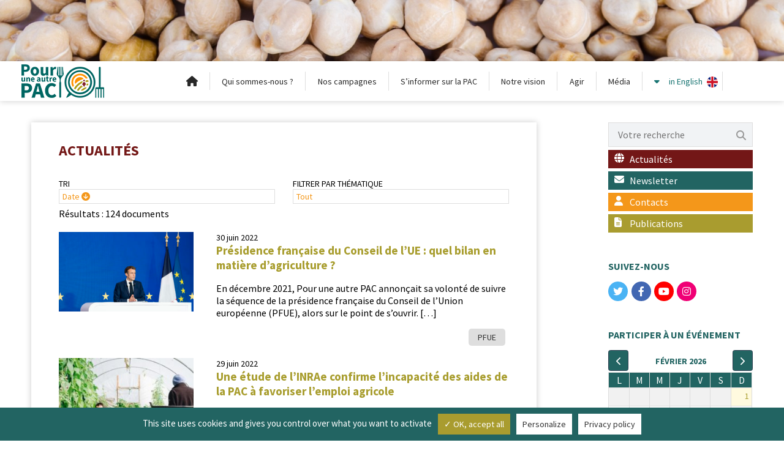

--- FILE ---
content_type: text/html; charset=UTF-8
request_url: https://pouruneautrepac.eu/actualites/page/2/
body_size: 20816
content:

<!DOCTYPE html>
<!--[if lt IE 7]> <html class="no-js lt-ie9 lt-ie8 lt-ie7" lang="fr"> <![endif]-->
<!--[if IE 7]>    <html class="no-js lt-ie9 lt-ie8" lang="fr"> <![endif]-->
<!--[if IE 8]>    <html class="no-js lt-ie9" lang="fr"> <![endif]-->
<!--[if gt IE 8]><!--> <html class="no-js" lang="fr"> <!--<![endif]-->
<head lang="fr-FR">

    <meta charset="UTF-8">
    <title>Actualités - Pour une autre PAC</title>

    <link href='https://pouruneautrepac.eu/wp-content/themes/pouruneautrepac/js/fullcalendar/main.css' rel='stylesheet' />

    <link rel="stylesheet" href="https://pouruneautrepac.eu/wp-content/themes/pouruneautrepac/style.css" type="text/css" media="screen">
    <link rel="stylesheet" href="https://pouruneautrepac.eu/wp-content/themes/pouruneautrepac/tarteaucitron.css" type="text/css" media="screen">

    <link rel="shortcut icon" type="image/x-icon" href="https://pouruneautrepac.eu/favicon.png" />
    <meta http-equiv="X-UA-Compatible" content="IE=edge,chrome=1">
        <meta name="viewport" content="width=device-width">

    <link rel="stylesheet" href="https://use.fontawesome.com/releases/v5.15.3/css/all.css" integrity="sha384-SZXxX4whJ79/gErwcOYf+zWLeJdY/qpuqC4cAa9rOGUstPomtqpuNWT9wdPEn2fk" crossorigin="anonymous">

    <link href="https://fonts.googleapis.com/css?family=Source+Sans+Pro:300,400,700" rel="stylesheet">



    <meta name='robots' content='index, follow, max-image-preview:large, max-snippet:-1, max-video-preview:-1' />

	<!-- This site is optimized with the Yoast SEO plugin v22.3 - https://yoast.com/wordpress/plugins/seo/ -->
	<link rel="canonical" href="https://pouruneautrepac.eu/actualites/" />
	<meta property="og:locale" content="fr_FR" />
	<meta property="og:type" content="article" />
	<meta property="og:title" content="Actualités - Pour une autre PAC" />
	<meta property="og:url" content="https://pouruneautrepac.eu/actualites/" />
	<meta property="og:site_name" content="Pour une autre PAC" />
	<meta property="article:publisher" content="https://www.facebook.com/PlateformePourUneAutrePAC/" />
	<meta property="article:modified_time" content="2021-09-21T13:02:23+00:00" />
	<meta name="twitter:card" content="summary_large_image" />
	<meta name="twitter:site" content="@pouruneautrepac" />
	<script type="application/ld+json" class="yoast-schema-graph">{"@context":"https://schema.org","@graph":[{"@type":"WebPage","@id":"https://pouruneautrepac.eu/actualites/","url":"https://pouruneautrepac.eu/actualites/","name":"Actualités - Pour une autre PAC","isPartOf":{"@id":"https://pouruneautrepac.eu/#website"},"datePublished":"2021-08-12T13:02:47+00:00","dateModified":"2021-09-21T13:02:23+00:00","inLanguage":"fr-FR","potentialAction":[{"@type":"ReadAction","target":["https://pouruneautrepac.eu/actualites/"]}]},{"@type":"WebSite","@id":"https://pouruneautrepac.eu/#website","url":"https://pouruneautrepac.eu/","name":"Pour une autre PAC","description":"Un nouveau pacte agricole et alimentaire européen","publisher":{"@id":"https://pouruneautrepac.eu/#organization"},"potentialAction":[{"@type":"SearchAction","target":{"@type":"EntryPoint","urlTemplate":"https://pouruneautrepac.eu/?s={search_term_string}"},"query-input":"required name=search_term_string"}],"inLanguage":"fr-FR"},{"@type":"Organization","@id":"https://pouruneautrepac.eu/#organization","name":"Pour une autre PAC","url":"https://pouruneautrepac.eu/","logo":{"@type":"ImageObject","inLanguage":"fr-FR","@id":"https://pouruneautrepac.eu/#/schema/logo/image/","url":"https://pouruneautrepac.eu/wp-content/uploads/2019/06/logo_PAC_horizon_CMJN_ST_CT_transp.png","contentUrl":"https://pouruneautrepac.eu/wp-content/uploads/2019/06/logo_PAC_horizon_CMJN_ST_CT_transp.png","width":1073,"height":541,"caption":"Pour une autre PAC"},"image":{"@id":"https://pouruneautrepac.eu/#/schema/logo/image/"},"sameAs":["https://www.facebook.com/PlateformePourUneAutrePAC/","https://twitter.com/pouruneautrepac","https://www.instagram.com/pouruneautrepac/","https://www.youtube.com/channel/UCbHEgPKCe3gM4oJF6Nw_cIA"]}]}</script>
	<!-- / Yoast SEO plugin. -->


<link rel='dns-prefetch' href='//use.fontawesome.com' />
<script type="text/javascript">
/* <![CDATA[ */
window._wpemojiSettings = {"baseUrl":"https:\/\/s.w.org\/images\/core\/emoji\/14.0.0\/72x72\/","ext":".png","svgUrl":"https:\/\/s.w.org\/images\/core\/emoji\/14.0.0\/svg\/","svgExt":".svg","source":{"concatemoji":"https:\/\/pouruneautrepac.eu\/wp-includes\/js\/wp-emoji-release.min.js?ver=6.4.7"}};
/*! This file is auto-generated */
!function(i,n){var o,s,e;function c(e){try{var t={supportTests:e,timestamp:(new Date).valueOf()};sessionStorage.setItem(o,JSON.stringify(t))}catch(e){}}function p(e,t,n){e.clearRect(0,0,e.canvas.width,e.canvas.height),e.fillText(t,0,0);var t=new Uint32Array(e.getImageData(0,0,e.canvas.width,e.canvas.height).data),r=(e.clearRect(0,0,e.canvas.width,e.canvas.height),e.fillText(n,0,0),new Uint32Array(e.getImageData(0,0,e.canvas.width,e.canvas.height).data));return t.every(function(e,t){return e===r[t]})}function u(e,t,n){switch(t){case"flag":return n(e,"\ud83c\udff3\ufe0f\u200d\u26a7\ufe0f","\ud83c\udff3\ufe0f\u200b\u26a7\ufe0f")?!1:!n(e,"\ud83c\uddfa\ud83c\uddf3","\ud83c\uddfa\u200b\ud83c\uddf3")&&!n(e,"\ud83c\udff4\udb40\udc67\udb40\udc62\udb40\udc65\udb40\udc6e\udb40\udc67\udb40\udc7f","\ud83c\udff4\u200b\udb40\udc67\u200b\udb40\udc62\u200b\udb40\udc65\u200b\udb40\udc6e\u200b\udb40\udc67\u200b\udb40\udc7f");case"emoji":return!n(e,"\ud83e\udef1\ud83c\udffb\u200d\ud83e\udef2\ud83c\udfff","\ud83e\udef1\ud83c\udffb\u200b\ud83e\udef2\ud83c\udfff")}return!1}function f(e,t,n){var r="undefined"!=typeof WorkerGlobalScope&&self instanceof WorkerGlobalScope?new OffscreenCanvas(300,150):i.createElement("canvas"),a=r.getContext("2d",{willReadFrequently:!0}),o=(a.textBaseline="top",a.font="600 32px Arial",{});return e.forEach(function(e){o[e]=t(a,e,n)}),o}function t(e){var t=i.createElement("script");t.src=e,t.defer=!0,i.head.appendChild(t)}"undefined"!=typeof Promise&&(o="wpEmojiSettingsSupports",s=["flag","emoji"],n.supports={everything:!0,everythingExceptFlag:!0},e=new Promise(function(e){i.addEventListener("DOMContentLoaded",e,{once:!0})}),new Promise(function(t){var n=function(){try{var e=JSON.parse(sessionStorage.getItem(o));if("object"==typeof e&&"number"==typeof e.timestamp&&(new Date).valueOf()<e.timestamp+604800&&"object"==typeof e.supportTests)return e.supportTests}catch(e){}return null}();if(!n){if("undefined"!=typeof Worker&&"undefined"!=typeof OffscreenCanvas&&"undefined"!=typeof URL&&URL.createObjectURL&&"undefined"!=typeof Blob)try{var e="postMessage("+f.toString()+"("+[JSON.stringify(s),u.toString(),p.toString()].join(",")+"));",r=new Blob([e],{type:"text/javascript"}),a=new Worker(URL.createObjectURL(r),{name:"wpTestEmojiSupports"});return void(a.onmessage=function(e){c(n=e.data),a.terminate(),t(n)})}catch(e){}c(n=f(s,u,p))}t(n)}).then(function(e){for(var t in e)n.supports[t]=e[t],n.supports.everything=n.supports.everything&&n.supports[t],"flag"!==t&&(n.supports.everythingExceptFlag=n.supports.everythingExceptFlag&&n.supports[t]);n.supports.everythingExceptFlag=n.supports.everythingExceptFlag&&!n.supports.flag,n.DOMReady=!1,n.readyCallback=function(){n.DOMReady=!0}}).then(function(){return e}).then(function(){var e;n.supports.everything||(n.readyCallback(),(e=n.source||{}).concatemoji?t(e.concatemoji):e.wpemoji&&e.twemoji&&(t(e.twemoji),t(e.wpemoji)))}))}((window,document),window._wpemojiSettings);
/* ]]> */
</script>
<style id='wp-emoji-styles-inline-css' type='text/css'>

	img.wp-smiley, img.emoji {
		display: inline !important;
		border: none !important;
		box-shadow: none !important;
		height: 1em !important;
		width: 1em !important;
		margin: 0 0.07em !important;
		vertical-align: -0.1em !important;
		background: none !important;
		padding: 0 !important;
	}
</style>
<style id='classic-theme-styles-inline-css' type='text/css'>
/*! This file is auto-generated */
.wp-block-button__link{color:#fff;background-color:#32373c;border-radius:9999px;box-shadow:none;text-decoration:none;padding:calc(.667em + 2px) calc(1.333em + 2px);font-size:1.125em}.wp-block-file__button{background:#32373c;color:#fff;text-decoration:none}
</style>
<style id='global-styles-inline-css' type='text/css'>
body{--wp--preset--color--black: #000000;--wp--preset--color--cyan-bluish-gray: #abb8c3;--wp--preset--color--white: #ffffff;--wp--preset--color--pale-pink: #f78da7;--wp--preset--color--vivid-red: #cf2e2e;--wp--preset--color--luminous-vivid-orange: #ff6900;--wp--preset--color--luminous-vivid-amber: #fcb900;--wp--preset--color--light-green-cyan: #7bdcb5;--wp--preset--color--vivid-green-cyan: #00d084;--wp--preset--color--pale-cyan-blue: #8ed1fc;--wp--preset--color--vivid-cyan-blue: #0693e3;--wp--preset--color--vivid-purple: #9b51e0;--wp--preset--gradient--vivid-cyan-blue-to-vivid-purple: linear-gradient(135deg,rgba(6,147,227,1) 0%,rgb(155,81,224) 100%);--wp--preset--gradient--light-green-cyan-to-vivid-green-cyan: linear-gradient(135deg,rgb(122,220,180) 0%,rgb(0,208,130) 100%);--wp--preset--gradient--luminous-vivid-amber-to-luminous-vivid-orange: linear-gradient(135deg,rgba(252,185,0,1) 0%,rgba(255,105,0,1) 100%);--wp--preset--gradient--luminous-vivid-orange-to-vivid-red: linear-gradient(135deg,rgba(255,105,0,1) 0%,rgb(207,46,46) 100%);--wp--preset--gradient--very-light-gray-to-cyan-bluish-gray: linear-gradient(135deg,rgb(238,238,238) 0%,rgb(169,184,195) 100%);--wp--preset--gradient--cool-to-warm-spectrum: linear-gradient(135deg,rgb(74,234,220) 0%,rgb(151,120,209) 20%,rgb(207,42,186) 40%,rgb(238,44,130) 60%,rgb(251,105,98) 80%,rgb(254,248,76) 100%);--wp--preset--gradient--blush-light-purple: linear-gradient(135deg,rgb(255,206,236) 0%,rgb(152,150,240) 100%);--wp--preset--gradient--blush-bordeaux: linear-gradient(135deg,rgb(254,205,165) 0%,rgb(254,45,45) 50%,rgb(107,0,62) 100%);--wp--preset--gradient--luminous-dusk: linear-gradient(135deg,rgb(255,203,112) 0%,rgb(199,81,192) 50%,rgb(65,88,208) 100%);--wp--preset--gradient--pale-ocean: linear-gradient(135deg,rgb(255,245,203) 0%,rgb(182,227,212) 50%,rgb(51,167,181) 100%);--wp--preset--gradient--electric-grass: linear-gradient(135deg,rgb(202,248,128) 0%,rgb(113,206,126) 100%);--wp--preset--gradient--midnight: linear-gradient(135deg,rgb(2,3,129) 0%,rgb(40,116,252) 100%);--wp--preset--font-size--small: 13px;--wp--preset--font-size--medium: 20px;--wp--preset--font-size--large: 36px;--wp--preset--font-size--x-large: 42px;--wp--preset--spacing--20: 0.44rem;--wp--preset--spacing--30: 0.67rem;--wp--preset--spacing--40: 1rem;--wp--preset--spacing--50: 1.5rem;--wp--preset--spacing--60: 2.25rem;--wp--preset--spacing--70: 3.38rem;--wp--preset--spacing--80: 5.06rem;--wp--preset--shadow--natural: 6px 6px 9px rgba(0, 0, 0, 0.2);--wp--preset--shadow--deep: 12px 12px 50px rgba(0, 0, 0, 0.4);--wp--preset--shadow--sharp: 6px 6px 0px rgba(0, 0, 0, 0.2);--wp--preset--shadow--outlined: 6px 6px 0px -3px rgba(255, 255, 255, 1), 6px 6px rgba(0, 0, 0, 1);--wp--preset--shadow--crisp: 6px 6px 0px rgba(0, 0, 0, 1);}:where(.is-layout-flex){gap: 0.5em;}:where(.is-layout-grid){gap: 0.5em;}body .is-layout-flow > .alignleft{float: left;margin-inline-start: 0;margin-inline-end: 2em;}body .is-layout-flow > .alignright{float: right;margin-inline-start: 2em;margin-inline-end: 0;}body .is-layout-flow > .aligncenter{margin-left: auto !important;margin-right: auto !important;}body .is-layout-constrained > .alignleft{float: left;margin-inline-start: 0;margin-inline-end: 2em;}body .is-layout-constrained > .alignright{float: right;margin-inline-start: 2em;margin-inline-end: 0;}body .is-layout-constrained > .aligncenter{margin-left: auto !important;margin-right: auto !important;}body .is-layout-constrained > :where(:not(.alignleft):not(.alignright):not(.alignfull)){max-width: var(--wp--style--global--content-size);margin-left: auto !important;margin-right: auto !important;}body .is-layout-constrained > .alignwide{max-width: var(--wp--style--global--wide-size);}body .is-layout-flex{display: flex;}body .is-layout-flex{flex-wrap: wrap;align-items: center;}body .is-layout-flex > *{margin: 0;}body .is-layout-grid{display: grid;}body .is-layout-grid > *{margin: 0;}:where(.wp-block-columns.is-layout-flex){gap: 2em;}:where(.wp-block-columns.is-layout-grid){gap: 2em;}:where(.wp-block-post-template.is-layout-flex){gap: 1.25em;}:where(.wp-block-post-template.is-layout-grid){gap: 1.25em;}.has-black-color{color: var(--wp--preset--color--black) !important;}.has-cyan-bluish-gray-color{color: var(--wp--preset--color--cyan-bluish-gray) !important;}.has-white-color{color: var(--wp--preset--color--white) !important;}.has-pale-pink-color{color: var(--wp--preset--color--pale-pink) !important;}.has-vivid-red-color{color: var(--wp--preset--color--vivid-red) !important;}.has-luminous-vivid-orange-color{color: var(--wp--preset--color--luminous-vivid-orange) !important;}.has-luminous-vivid-amber-color{color: var(--wp--preset--color--luminous-vivid-amber) !important;}.has-light-green-cyan-color{color: var(--wp--preset--color--light-green-cyan) !important;}.has-vivid-green-cyan-color{color: var(--wp--preset--color--vivid-green-cyan) !important;}.has-pale-cyan-blue-color{color: var(--wp--preset--color--pale-cyan-blue) !important;}.has-vivid-cyan-blue-color{color: var(--wp--preset--color--vivid-cyan-blue) !important;}.has-vivid-purple-color{color: var(--wp--preset--color--vivid-purple) !important;}.has-black-background-color{background-color: var(--wp--preset--color--black) !important;}.has-cyan-bluish-gray-background-color{background-color: var(--wp--preset--color--cyan-bluish-gray) !important;}.has-white-background-color{background-color: var(--wp--preset--color--white) !important;}.has-pale-pink-background-color{background-color: var(--wp--preset--color--pale-pink) !important;}.has-vivid-red-background-color{background-color: var(--wp--preset--color--vivid-red) !important;}.has-luminous-vivid-orange-background-color{background-color: var(--wp--preset--color--luminous-vivid-orange) !important;}.has-luminous-vivid-amber-background-color{background-color: var(--wp--preset--color--luminous-vivid-amber) !important;}.has-light-green-cyan-background-color{background-color: var(--wp--preset--color--light-green-cyan) !important;}.has-vivid-green-cyan-background-color{background-color: var(--wp--preset--color--vivid-green-cyan) !important;}.has-pale-cyan-blue-background-color{background-color: var(--wp--preset--color--pale-cyan-blue) !important;}.has-vivid-cyan-blue-background-color{background-color: var(--wp--preset--color--vivid-cyan-blue) !important;}.has-vivid-purple-background-color{background-color: var(--wp--preset--color--vivid-purple) !important;}.has-black-border-color{border-color: var(--wp--preset--color--black) !important;}.has-cyan-bluish-gray-border-color{border-color: var(--wp--preset--color--cyan-bluish-gray) !important;}.has-white-border-color{border-color: var(--wp--preset--color--white) !important;}.has-pale-pink-border-color{border-color: var(--wp--preset--color--pale-pink) !important;}.has-vivid-red-border-color{border-color: var(--wp--preset--color--vivid-red) !important;}.has-luminous-vivid-orange-border-color{border-color: var(--wp--preset--color--luminous-vivid-orange) !important;}.has-luminous-vivid-amber-border-color{border-color: var(--wp--preset--color--luminous-vivid-amber) !important;}.has-light-green-cyan-border-color{border-color: var(--wp--preset--color--light-green-cyan) !important;}.has-vivid-green-cyan-border-color{border-color: var(--wp--preset--color--vivid-green-cyan) !important;}.has-pale-cyan-blue-border-color{border-color: var(--wp--preset--color--pale-cyan-blue) !important;}.has-vivid-cyan-blue-border-color{border-color: var(--wp--preset--color--vivid-cyan-blue) !important;}.has-vivid-purple-border-color{border-color: var(--wp--preset--color--vivid-purple) !important;}.has-vivid-cyan-blue-to-vivid-purple-gradient-background{background: var(--wp--preset--gradient--vivid-cyan-blue-to-vivid-purple) !important;}.has-light-green-cyan-to-vivid-green-cyan-gradient-background{background: var(--wp--preset--gradient--light-green-cyan-to-vivid-green-cyan) !important;}.has-luminous-vivid-amber-to-luminous-vivid-orange-gradient-background{background: var(--wp--preset--gradient--luminous-vivid-amber-to-luminous-vivid-orange) !important;}.has-luminous-vivid-orange-to-vivid-red-gradient-background{background: var(--wp--preset--gradient--luminous-vivid-orange-to-vivid-red) !important;}.has-very-light-gray-to-cyan-bluish-gray-gradient-background{background: var(--wp--preset--gradient--very-light-gray-to-cyan-bluish-gray) !important;}.has-cool-to-warm-spectrum-gradient-background{background: var(--wp--preset--gradient--cool-to-warm-spectrum) !important;}.has-blush-light-purple-gradient-background{background: var(--wp--preset--gradient--blush-light-purple) !important;}.has-blush-bordeaux-gradient-background{background: var(--wp--preset--gradient--blush-bordeaux) !important;}.has-luminous-dusk-gradient-background{background: var(--wp--preset--gradient--luminous-dusk) !important;}.has-pale-ocean-gradient-background{background: var(--wp--preset--gradient--pale-ocean) !important;}.has-electric-grass-gradient-background{background: var(--wp--preset--gradient--electric-grass) !important;}.has-midnight-gradient-background{background: var(--wp--preset--gradient--midnight) !important;}.has-small-font-size{font-size: var(--wp--preset--font-size--small) !important;}.has-medium-font-size{font-size: var(--wp--preset--font-size--medium) !important;}.has-large-font-size{font-size: var(--wp--preset--font-size--large) !important;}.has-x-large-font-size{font-size: var(--wp--preset--font-size--x-large) !important;}
.wp-block-navigation a:where(:not(.wp-element-button)){color: inherit;}
:where(.wp-block-post-template.is-layout-flex){gap: 1.25em;}:where(.wp-block-post-template.is-layout-grid){gap: 1.25em;}
:where(.wp-block-columns.is-layout-flex){gap: 2em;}:where(.wp-block-columns.is-layout-grid){gap: 2em;}
.wp-block-pullquote{font-size: 1.5em;line-height: 1.6;}
</style>
<link rel='stylesheet' id='stylesheet_carte-css' href='https://pouruneautrepac.eu/wp-content/plugins/carte-interactive-psn/css/style_carteinteractive.css?ver=6.4.7' type='text/css' media='all' />
<link rel='stylesheet' id='stylesheet_pages-css' href='https://pouruneautrepac.eu/wp-content/plugins/carte-interactive-psn/css/style_pages.css?ver=6.4.7' type='text/css' media='all' />
<link rel='stylesheet' id='contact-form-7-css' href='https://pouruneautrepac.eu/wp-content/plugins/contact-form-7/includes/css/styles.css?ver=5.7.7' type='text/css' media='all' />
<link rel='stylesheet' id='hamburger.css-css' href='https://pouruneautrepac.eu/wp-content/plugins/wp-responsive-menu/assets/css/wpr-hamburger.css?ver=3.1.8' type='text/css' media='all' />
<link rel='stylesheet' id='wprmenu.css-css' href='https://pouruneautrepac.eu/wp-content/plugins/wp-responsive-menu/assets/css/wprmenu.css?ver=3.1.8' type='text/css' media='all' />
<style id='wprmenu.css-inline-css' type='text/css'>
@media only screen and ( max-width: 800px ) {html body div.wprm-wrapper {overflow: scroll;}html body div.wprm-overlay{ background: rgb(0,0,0) }#wprmenu_bar {background-image: url();background-size: cover ;background-repeat: repeat;}#wprmenu_bar {background-color: #f4971a;}html body div#mg-wprm-wrap .wpr_submit .icon.icon-search {color: #ffffff;}#wprmenu_bar .menu_title,#wprmenu_bar .wprmenu_icon_menu,#wprmenu_bar .menu_title a {color: #ffffff;}#wprmenu_bar .menu_title a {font-size: 20px;font-weight: normal;}#mg-wprm-wrap li.menu-item a {font-size: 15px;text-transform: uppercase;font-weight: normal;}#mg-wprm-wrap li.menu-item-has-children ul.sub-menu a {font-size: 15px;text-transform: uppercase;font-weight: normal;}#mg-wprm-wrap li.current-menu-item > a {background: #f4971a;}#mg-wprm-wrap li.current-menu-item > a,#mg-wprm-wrap li.current-menu-item span.wprmenu_icon{color: #ffffff !important;}#mg-wprm-wrap {background-color: #f4971a;}.cbp-spmenu-push-toright,.cbp-spmenu-push-toright .mm-slideout {left: 80% ;}.cbp-spmenu-push-toleft {left: -80% ;}#mg-wprm-wrap.cbp-spmenu-right,#mg-wprm-wrap.cbp-spmenu-left,#mg-wprm-wrap.cbp-spmenu-right.custom,#mg-wprm-wrap.cbp-spmenu-left.custom,.cbp-spmenu-vertical {width: 80%;max-width: 400px;}#mg-wprm-wrap ul#wprmenu_menu_ul li.menu-item a,div#mg-wprm-wrap ul li span.wprmenu_icon {color: #ffffff;}#mg-wprm-wrap ul#wprmenu_menu_ul li.menu-item:valid ~ a{color: #ffffff;}#mg-wprm-wrap ul#wprmenu_menu_ul li.menu-item a:hover {background: #f4971a;color: #ffffff !important;}div#mg-wprm-wrap ul>li:hover>span.wprmenu_icon {color: #ffffff !important;}.wprmenu_bar .hamburger-inner,.wprmenu_bar .hamburger-inner::before,.wprmenu_bar .hamburger-inner::after {background: #ffffff;}.wprmenu_bar .hamburger:hover .hamburger-inner,.wprmenu_bar .hamburger:hover .hamburger-inner::before,.wprmenu_bar .hamburger:hover .hamburger-inner::after {background: #ffffff;}div.wprmenu_bar div.hamburger{padding-right: 6px !important;}#wprmenu_menu.left {width:80%;left: -80%;right: auto;}#wprmenu_menu.right {width:80%;right: -80%;left: auto;}html body div#wprmenu_bar {height : 46px;}#mg-wprm-wrap.cbp-spmenu-left,#mg-wprm-wrap.cbp-spmenu-right,#mg-widgetmenu-wrap.cbp-spmenu-widget-left,#mg-widgetmenu-wrap.cbp-spmenu-widget-right {top: 46px !important;}.wprmenu_bar .hamburger {float: left;}.wprmenu_bar #custom_menu_icon.hamburger {top: px;left: px;float: left !important;background-color: #cccccc;}.wpr_custom_menu #custom_menu_icon {display: block;}html { padding-top: 42px !important; }#wprmenu_bar,#mg-wprm-wrap { display: block; }div#wpadminbar { position: fixed; }}
</style>
<link rel='stylesheet' id='wpr_icons-css' href='https://pouruneautrepac.eu/wp-content/plugins/wp-responsive-menu/inc/assets/icons/wpr-icons.css?ver=3.1.8' type='text/css' media='all' />
<link rel='stylesheet' id='wpsr_main_css-css' href='https://pouruneautrepac.eu/wp-content/plugins/wp-socializer/public/css/wpsr.min.css?ver=7.6' type='text/css' media='all' />
<link rel='stylesheet' id='wpsr_fa_icons-css' href='https://use.fontawesome.com/releases/v6.4.2/css/all.css?ver=7.6' type='text/css' media='all' />
<link rel='stylesheet' id='pdfp-public-css' href='https://pouruneautrepac.eu/wp-content/plugins/pdf-poster/dist/public.css?ver=2.1.21' type='text/css' media='all' />
<link rel='stylesheet' id='fancybox-css' href='https://pouruneautrepac.eu/wp-content/plugins/easy-fancybox/fancybox/1.5.4/jquery.fancybox.min.css?ver=6.4.7' type='text/css' media='screen' />
<style id='fancybox-inline-css' type='text/css'>
#fancybox-outer{background:#ffffff}#fancybox-content{background:#ffffff;border-color:#ffffff;color:#000000;}#fancybox-title,#fancybox-title-float-main{color:#fff}
</style>
<style id='wp-typography-custom-inline-css' type='text/css'>
sub, sup{font-size: 75%;line-height: 100%}sup{vertical-align: 60%}sub{vertical-align: -10%}.amp{font-family: Baskerville, "Goudy Old Style", Palatino, "Book Antiqua", "Warnock Pro", serif;font-size: 1.1em;font-style: italic;font-weight: normal;line-height: 1em}.caps{font-size: 90%}.dquo{margin-left: -0.4em}.quo{margin-left: -0.2em}.pull-single{margin-left: -0.15em}.push-single{margin-right: 0.15em}.pull-double{margin-left: -0.38em}.push-double{margin-right: 0.38em}
</style>
<style id='wp-typography-safari-font-workaround-inline-css' type='text/css'>
body {-webkit-font-feature-settings: "liga";font-feature-settings: "liga";-ms-font-feature-settings: normal;}
</style>
<link rel='stylesheet' id='elementor-icons-css' href='https://pouruneautrepac.eu/wp-content/plugins/elementor/assets/lib/eicons/css/elementor-icons.min.css?ver=5.25.0' type='text/css' media='all' />
<link rel='stylesheet' id='elementor-frontend-css' href='https://pouruneautrepac.eu/wp-content/plugins/elementor/assets/css/frontend.min.css?ver=3.18.3' type='text/css' media='all' />
<link rel='stylesheet' id='swiper-css' href='https://pouruneautrepac.eu/wp-content/plugins/elementor/assets/lib/swiper/css/swiper.min.css?ver=5.3.6' type='text/css' media='all' />
<link rel='stylesheet' id='elementor-post-2925-css' href='https://pouruneautrepac.eu/wp-content/uploads/elementor/css/post-2925.css?ver=1704788310' type='text/css' media='all' />
<link rel='stylesheet' id='elementor-global-css' href='https://pouruneautrepac.eu/wp-content/uploads/elementor/css/global.css?ver=1704788310' type='text/css' media='all' />
<link rel='stylesheet' id='google-fonts-1-css' href='https://fonts.googleapis.com/css?family=Source+Sans+Pro%3A100%2C100italic%2C200%2C200italic%2C300%2C300italic%2C400%2C400italic%2C500%2C500italic%2C600%2C600italic%2C700%2C700italic%2C800%2C800italic%2C900%2C900italic&#038;display=auto&#038;ver=6.4.7' type='text/css' media='all' />
<link rel="preconnect" href="https://fonts.gstatic.com/" crossorigin><script type="text/javascript" src="https://pouruneautrepac.eu/wp-includes/js/jquery/jquery.min.js?ver=3.7.1" id="jquery-core-js"></script>
<script type="text/javascript" src="https://pouruneautrepac.eu/wp-includes/js/jquery/jquery-migrate.min.js?ver=3.4.1" id="jquery-migrate-js"></script>
<script type="text/javascript" src="https://pouruneautrepac.eu/wp-content/plugins/wp-responsive-menu/assets/js/modernizr.custom.js?ver=3.1.8-b-modified-1676623021" id="modernizr-js"></script>
<script type="text/javascript" src="https://pouruneautrepac.eu/wp-content/plugins/wp-responsive-menu/assets/js/touchSwipe.js?ver=3.1.8-b-modified-1676623021" id="touchSwipe-js"></script>
<script type="text/javascript" id="wprmenu.js-js-extra">
/* <![CDATA[ */
var wprmenu = {"zooming":"","from_width":"800","push_width":"400","menu_width":"80","parent_click":"","swipe":"","enable_overlay":"1"};
/* ]]> */
</script>
<script type="text/javascript" src="https://pouruneautrepac.eu/wp-content/plugins/wp-responsive-menu/assets/js/wprmenu.js?ver=3.1.8-b-modified-1676623021" id="wprmenu.js-js"></script>
<link rel="https://api.w.org/" href="https://pouruneautrepac.eu/wp-json/" /><link rel="alternate" type="application/json" href="https://pouruneautrepac.eu/wp-json/wp/v2/pages/13612" /><link rel="EditURI" type="application/rsd+xml" title="RSD" href="https://pouruneautrepac.eu/xmlrpc.php?rsd" />
<meta name="generator" content="WordPress 6.4.7" />
<link rel='shortlink' href='https://pouruneautrepac.eu/?p=13612' />
<link rel="alternate" type="application/json+oembed" href="https://pouruneautrepac.eu/wp-json/oembed/1.0/embed?url=https%3A%2F%2Fpouruneautrepac.eu%2Factualites%2F" />
<link rel="alternate" type="text/xml+oembed" href="https://pouruneautrepac.eu/wp-json/oembed/1.0/embed?url=https%3A%2F%2Fpouruneautrepac.eu%2Factualites%2F&#038;format=xml" />
        <style>
                    </style>
        <meta name="generator" content="Elementor 3.18.3; features: e_dom_optimization, e_optimized_assets_loading, additional_custom_breakpoints, block_editor_assets_optimize, e_image_loading_optimization; settings: css_print_method-external, google_font-enabled, font_display-auto">
<style type="text/css">.broken_link, a.broken_link {
	text-decoration: line-through;
}</style><style type="text/css">.removed_link, a.removed_link {
	text-decoration: line-through;
}</style>		<style type="text/css" id="wp-custom-css">
			/*hide the fullscreen view on PDF poster*/
.pdfp_wrapper>.cta_wrapper 			{display: none};
		</style>
		


    <link rel="stylesheet" href="https://unpkg.com/leaflet@1.3.4/dist/leaflet.css" integrity="sha512-puBpdR0798OZvTTbP4A8Ix/l+A4dHDD0DGqYW6RQ+9jxkRFclaxxQb/SJAWZfWAkuyeQUytO7+7N4QKrDh+drA==" crossorigin=""/>
    <script src="https://unpkg.com/leaflet@1.3.4/dist/leaflet.js" integrity="sha512-nMMmRyTVoLYqjP9hrbed9S+FzjZHW5gY1TWCHA5ckwXZBadntCNs8kEqAWdrb9O7rxbCaA4lKTIWjDXZxflOcA==" crossorigin=""></script>
    <link rel="stylesheet" href="https://pouruneautrepac.eu/wp-content/themes/pouruneautrepac/js/MarkerCluster.css" />
    <link rel="stylesheet" href="https://pouruneautrepac.eu/wp-content/themes/pouruneautrepac/js/MarkerCluster.Default.css" />

    <script src="https://pouruneautrepac.eu/wp-content/themes/pouruneautrepac/js/leaflet.markercluster.js"></script>
    <script src="https://pouruneautrepac.eu/wp-content/themes/pouruneautrepac/js/leaflet-color-markers.js"></script>



    <link rel="stylesheet" href="https://unpkg.com/swiper@7/swiper-bundle.min.css" />
    <script src="https://unpkg.com/swiper@7/swiper-bundle.min.js"></script>

    <script type="text/javascript" src="https://cdn.jsdelivr.net/gh/AmauriC/tarteaucitron.js@V1.2/tarteaucitron.min.js"></script>
    <script type="text/javascript">
        tarteaucitron.init({
            "privacyUrl": "https://pouruneautrepac.eu/politique-de-confidentialite/", /* Privacy policy url */
            "hashtag": "#tarteaucitron", /* Open the panel with this hashtag */
            "cookieName": "tartaucitron", /* Cookie name */
            "orientation": "bottom", /* Banner position (top - bottom) */
            "showAlertSmall": false, /* Show the small banner on bottom right */
            "cookieslist": false, /* Show the cookie list */
            "adblocker": false, /* Show a Warning if an adblocker is detected */
            "AcceptAllCta" : true, /* Show the accept all button when highPrivacy on */
            "highPrivacy": true, /* Disable auto consent */
            "handleBrowserDNTRequest": false, /* If Do Not Track == 1, accept all */
            "removeCredit": true, /* Remove credit link */
            "moreInfoLink": false, /* Show more info link */
            "useExternalCss": true,
            //"cookieDomain": ".my-multisite-domaine.fr" /* Shared cookie for subdomain */
        });
    </script>

    <script src='https://unpkg.com/popper.js/dist/umd/popper.min.js'></script>
    <script src='https://unpkg.com/tooltip.js/dist/umd/tooltip.min.js'></script>
    <script src='https://pouruneautrepac.eu/wp-content/themes/pouruneautrepac/js/fullcalendar/main.js'></script>
    <script src='https://pouruneautrepac.eu/wp-content/themes/pouruneautrepac/js/scripts.js'></script>


</head>
<body class="paged page-template page-template-page-actu page-template-page-actu-php page page-id-13612 paged-2 page-paged-2 elementor-default elementor-kit-2925 elementor-page elementor-page-13612">

    <div id="headpeas"></div>

<header>

    <div id="logo">
        <a href="https://pouruneautrepac.eu"><img src="https://pouruneautrepac.eu/wp-content/themes/pouruneautrepac/img/puap_logo_mini.png" alt="Pour une autre PAC"/></a>
    </div>
    <div id="header_container">
        <nav id="menu">
            <div class="menu-menu-principal-container"><ul id="menu-menu-principal" class="menu"><li id="menu-item-24" class="menu-item menu-item-type-custom menu-item-object-custom menu-item-home menu-item-24"><a href="https://pouruneautrepac.eu">Accueil</a></li>
<li id="menu-item-3393" class="menu-item menu-item-type-custom menu-item-object-custom menu-item-has-children menu-item-3393"><a href="#">Qui sommes-nous ?</a>
<ul class="sub-menu">
	<li id="menu-item-51" class="menu-item menu-item-type-post_type menu-item-object-page menu-item-51"><a href="https://pouruneautrepac.eu/qui-sommes-nous/">Présentation</a></li>
	<li id="menu-item-25" class="menu-item menu-item-type-post_type menu-item-object-page menu-item-25"><a href="https://pouruneautrepac.eu/qui-sommes-nous/historique/">Historique</a></li>
	<li id="menu-item-28" class="menu-item menu-item-type-post_type menu-item-object-page menu-item-28"><a href="https://pouruneautrepac.eu/qui-sommes-nous/nos-actions/">Nos actions</a></li>
	<li id="menu-item-29" class="menu-item menu-item-type-post_type menu-item-object-page menu-item-29"><a href="https://pouruneautrepac.eu/qui-sommes-nous/nos-membres/">Nos membres</a></li>
	<li id="menu-item-1333" class="menu-item menu-item-type-post_type menu-item-object-page menu-item-1333"><a href="https://pouruneautrepac.eu/qui-sommes-nous/nos-financements/">Nos financements</a></li>
</ul>
</li>
<li id="menu-item-3383" class="menu-item menu-item-type-custom menu-item-object-custom menu-item-has-children menu-item-3383"><a href="#">Nos campagnes</a>
<ul class="sub-menu">
	<li id="menu-item-13315" class="menu-item menu-item-type-post_type menu-item-object-page menu-item-13315"><a href="https://pouruneautrepac.eu/basta-les-profiteurs-de-la-pac/">BASTA : les profiteurs de la&nbsp;PAC&nbsp;!</a></li>
	<li id="menu-item-20173" class="menu-item menu-item-type-post_type menu-item-object-post menu-item-20173"><a href="https://pouruneautrepac.eu/recuperonslapac/">Cash investigation : Où sont passés les milliards de l’Europe ?</a></li>
	<li id="menu-item-20172" class="menu-item menu-item-type-post_type menu-item-object-page menu-item-20172"><a href="https://pouruneautrepac.eu/quifaitmieuxquelafrance/">Politique agricole : Qui fait mieux que la France&nbsp;?</a></li>
	<li id="menu-item-20030" class="menu-item menu-item-type-post_type menu-item-object-post menu-item-20030"><a href="https://pouruneautrepac.eu/mettons-agriculture-et-alimentation-au-menu-des-elections/">Législatives : Mettons l’agriculture et l’alimentation au menu des élections&nbsp;!</a></li>
	<li id="menu-item-13400" class="menu-item menu-item-type-post_type menu-item-object-page menu-item-13400"><a href="https://pouruneautrepac.eu/anciennes-campagnes/">Anciennes campagnes</a></li>
</ul>
</li>
<li id="menu-item-3394" class="menu-item menu-item-type-custom menu-item-object-custom menu-item-has-children menu-item-3394"><a href="#">S’informer sur la&nbsp;PAC</a>
<ul class="sub-menu">
	<li id="menu-item-49" class="menu-item menu-item-type-post_type menu-item-object-page menu-item-49"><a href="https://pouruneautrepac.eu/comprendre-la-pac/">Comprendre la&nbsp;PAC</a></li>
	<li id="menu-item-48" class="menu-item menu-item-type-post_type menu-item-object-page menu-item-48"><a href="https://pouruneautrepac.eu/comprendre-la-pac/la-pac-ca-mimpacte/">La PAC, ça m’impacte ?</a></li>
	<li id="menu-item-47" class="menu-item menu-item-type-post_type menu-item-object-page menu-item-47"><a href="https://pouruneautrepac.eu/comprendre-la-pac/la-pac-2015-2020/">La PAC 2015–2020</a></li>
	<li id="menu-item-13689" class="menu-item menu-item-type-post_type menu-item-object-page menu-item-13689"><a href="https://pouruneautrepac.eu/2021-2022-quelle-pac-en-attendant-la-reforme/">2021–22 : quelle PAC en attendant la réforme&nbsp;?</a></li>
	<li id="menu-item-13692" class="menu-item menu-item-type-custom menu-item-object-custom menu-item-has-children menu-item-13692"><a href="#">Comprendre la réforme 2023–2027</a>
	<ul class="sub-menu">
		<li id="menu-item-13693" class="menu-item menu-item-type-post_type menu-item-object-page menu-item-13693"><a href="https://pouruneautrepac.eu/elaboration-de-la-reforme-au-niveau-europeen/">Élaboration de la réforme au niveau européen</a></li>
		<li id="menu-item-13696" class="menu-item menu-item-type-post_type menu-item-object-page menu-item-13696"><a href="https://pouruneautrepac.eu/le-plan-strategique-national/">Le Plan Stratégique National</a></li>
	</ul>
</li>
</ul>
</li>
<li id="menu-item-3395" class="menu-item menu-item-type-custom menu-item-object-custom menu-item-has-children menu-item-3395"><a href="#">Notre vision</a>
<ul class="sub-menu">
	<li id="menu-item-13706" class="menu-item menu-item-type-post_type menu-item-object-page menu-item-13706"><a href="https://pouruneautrepac.eu/notre-bilan-de-la-pac-2015-2020/">Notre bilan de la PAC 2015–2020</a></li>
	<li id="menu-item-66" class="menu-item menu-item-type-post_type menu-item-object-page menu-item-66"><a href="https://pouruneautrepac.eu/systeme-agro-alimentaire-souhaite/">Système agro-alimentaire souhaité</a></li>
	<li id="menu-item-13715" class="menu-item menu-item-type-post_type menu-item-object-page menu-item-13715"><a href="https://pouruneautrepac.eu/politique-agricole-et-alimentaire-souhaitee/">Politique Agricole et Alimentaire souhaitée</a></li>
	<li id="menu-item-13716" class="menu-item menu-item-type-post_type menu-item-object-page menu-item-13716"><a href="https://pouruneautrepac.eu/propositions-pour-la-pac-2023-2027/">Propositions pour la PAC 2023–2027</a></li>
	<li id="menu-item-13737" class="menu-item menu-item-type-post_type menu-item-object-page menu-item-13737"><a href="https://pouruneautrepac.eu/analyse-du-contenu-de-la-reforme/">Analyse du contenu de la réforme</a></li>
</ul>
</li>
<li id="menu-item-13575" class="menu-item menu-item-type-post_type menu-item-object-page menu-item-has-children menu-item-13575"><a href="https://pouruneautrepac.eu/agir/">Agir</a>
<ul class="sub-menu">
	<li id="menu-item-2303" class="menu-item menu-item-type-post_type menu-item-object-page menu-item-2303"><a href="https://pouruneautrepac.eu/agir/sinformer-et-informer-les-autres/">S’informer et informer les autres</a></li>
	<li id="menu-item-2302" class="menu-item menu-item-type-post_type menu-item-object-page menu-item-2302"><a href="https://pouruneautrepac.eu/agir/sengager/">S’engager</a></li>
	<li id="menu-item-2300" class="menu-item menu-item-type-post_type menu-item-object-page menu-item-2300"><a href="https://pouruneautrepac.eu/agir/pour-les-futur-e-s-paysan-ne-s/">Pour les (futur·e·s) paysan·ne·s</a></li>
	<li id="menu-item-78" class="menu-item menu-item-type-post_type menu-item-object-page menu-item-78"><a href="https://pouruneautrepac.eu/agir/devenir-membre/">Devenir membre</a></li>
</ul>
</li>
<li id="menu-item-3396" class="menu-item menu-item-type-custom menu-item-object-custom menu-item-has-children menu-item-3396"><a href="#">Média</a>
<ul class="sub-menu">
	<li id="menu-item-91" class="menu-item menu-item-type-post_type menu-item-object-page menu-item-91"><a href="https://pouruneautrepac.eu/media/">On parle de&nbsp;nous</a></li>
	<li id="menu-item-90" class="menu-item menu-item-type-post_type menu-item-object-page menu-item-90"><a href="https://pouruneautrepac.eu/media/communiques-et-tribunes/">Communiqués et tribunes</a></li>
	<li id="menu-item-89" class="menu-item menu-item-type-post_type menu-item-object-page menu-item-89"><a href="https://pouruneautrepac.eu/media/espace-presse/">Espace presse</a></li>
</ul>
</li>
<li id="menu-item-3385" class="menu-item menu-item-type-custom menu-item-object-custom menu-item-has-children menu-item-3385"><a href="#">in English</a>
<ul class="sub-menu">
	<li id="menu-item-213" class="menu-item menu-item-type-post_type menu-item-object-page menu-item-213"><a href="https://pouruneautrepac.eu/in-english/who-we-are/">Who we&nbsp;are</a></li>
	<li id="menu-item-212" class="menu-item menu-item-type-post_type menu-item-object-page menu-item-212"><a href="https://pouruneautrepac.eu/in-english/what-we-do/">What we&nbsp;do</a></li>
	<li id="menu-item-211" class="menu-item menu-item-type-post_type menu-item-object-page menu-item-211"><a href="https://pouruneautrepac.eu/in-english/what-we-want/">What we&nbsp;want</a></li>
	<li id="menu-item-210" class="menu-item menu-item-type-post_type menu-item-object-page menu-item-210"><a href="https://pouruneautrepac.eu/in-english/european-partners/">European partners</a></li>
	<li id="menu-item-209" class="menu-item menu-item-type-post_type menu-item-object-page menu-item-209"><a href="https://pouruneautrepac.eu/in-english/the-cap-in-france/">CAP in France</a></li>
	<li id="menu-item-208" class="menu-item menu-item-type-post_type menu-item-object-page menu-item-208"><a href="https://pouruneautrepac.eu/in-english/contact-us/">Contact us</a></li>
</ul>
</li>
</ul></div>        </nav>
    </div>
</header>



<script type="text/javascript">
    jQuery(document).ready(function(){
        jQuery('#login_open').click( function(){
            jQuery(this).hide();
            jQuery('#login_form').show();
        })
    });
</script>




    <div class="cover_container">
    </div>

    <div class="reduit">
        <section id="principal">
            <div class="contenu">
                <h1>Actualités</h1>

                <div id="filtres" class="col2">
                                        <div id="tris" class="col select">
                        <div class="select_titre">Tri</div>
                        <div class="select_container">
                            <div class="select_bloc">

                                                                    <a class="cur">Date <i class="fas fa-arrow-circle-down"></i></a>
                                    <a href="https://pouruneautrepac.eu/actualites/page/2?tri=date">Date <i class="fas fa-arrow-circle-up"></i></a>
                                
                            </div>
                        </div>
                    </div>

                    <div id="terms_select" class="col select">
                        <div class="select_titre">Filtrer par thématique</div>
                        <div class="select_container">
                            <div class="select_bloc">

                                <a class='cur'>Tout</a>
                                    <a href='https://pouruneautrepac.eu/thematique/campagnes/'>Campagnes</a>                                
                                    <a href='https://pouruneautrepac.eu/thematique/impacts-derives-pac/'>Impacts et dérives de la PAC</a>                                
                                    <a href='https://pouruneautrepac.eu/thematique/pfue/'>PFUE</a>                                
                                    <a href='https://pouruneautrepac.eu/thematique/plan-strategique-national/'>Plan Stratégique National</a>                                
                                    <a href='https://pouruneautrepac.eu/thematique/propositions-pac/'>Propositions sur la PAC</a>                                
                                    <a href='https://pouruneautrepac.eu/thematique/reforme-ue/'>Réforme UE</a>                                                            </div>
                        </div>
                    </div>

                </div>

                <div id="results">
                                        Résultats : 124 documents                </div>

                <div id="content">
                    <ul class="liste">
                                                    <li>
                                <div class="img">
                                    <a href="https://pouruneautrepac.eu/presidence-francaise-du-conseil-de-lue-quel-bilan-en-matiere-dagriculture/">
                                        <img width="300" height="200" src="https://pouruneautrepac.eu/wp-content/uploads/2021/12/PFUE-300x200.jpg" class="attachment-medium size-medium wp-post-image" alt="" decoding="async" srcset="https://pouruneautrepac.eu/wp-content/uploads/2021/12/PFUE-300x200.jpg 300w, https://pouruneautrepac.eu/wp-content/uploads/2021/12/PFUE-1024x683.jpg 1024w, https://pouruneautrepac.eu/wp-content/uploads/2021/12/PFUE-768x512.jpg 768w, https://pouruneautrepac.eu/wp-content/uploads/2021/12/PFUE-1536x1024.jpg 1536w, https://pouruneautrepac.eu/wp-content/uploads/2021/12/PFUE-2000x1333.jpg 2000w, https://pouruneautrepac.eu/wp-content/uploads/2021/12/PFUE.jpg 2048w" sizes="(max-width: 300px) 100vw, 300px" />                                    </a>
                                </div>

                                <div class="text">

                                    <div class="date">30 juin 2022</div>
                                    <h2><a href="https://pouruneautrepac.eu/presidence-francaise-du-conseil-de-lue-quel-bilan-en-matiere-dagriculture/">Présidence française du Conseil de l’UE : quel bilan en matière d’agriculture ?</a></h2>
                                    <p>En décem­bre 2021, Pour une autre PAC annonçait sa volon­té de suiv­re la séquence de la prési­dence française du Con­seil de l’Union européenne (PFUE), alors sur le point de s’ouvrir. […]</p>
                                                                            <div class="cats">
                                                                                            <a href="https://pouruneautrepac.eu/thematique/pfue/">PFUE</a>
                                                                                    </div>
                                    
                                </div>
                            </li>
                                                    <li>
                                <div class="img">
                                    <a href="https://pouruneautrepac.eu/une-nouvelle-etude-confirme-lincapacite-des-aides-de-la-pac-a-favoriser-lemploi-agricole/">
                                        <img width="300" height="150" src="https://pouruneautrepac.eu/wp-content/uploads/2022/06/pexels-joão-jesus-300x150.jpg" class="attachment-medium size-medium wp-post-image" alt="" decoding="async" srcset="https://pouruneautrepac.eu/wp-content/uploads/2022/06/pexels-joão-jesus-300x150.jpg 300w, https://pouruneautrepac.eu/wp-content/uploads/2022/06/pexels-joão-jesus-1024x512.jpg 1024w, https://pouruneautrepac.eu/wp-content/uploads/2022/06/pexels-joão-jesus-768x384.jpg 768w, https://pouruneautrepac.eu/wp-content/uploads/2022/06/pexels-joão-jesus-1536x768.jpg 1536w, https://pouruneautrepac.eu/wp-content/uploads/2022/06/pexels-joão-jesus.jpg 2000w" sizes="(max-width: 300px) 100vw, 300px" />                                    </a>
                                </div>

                                <div class="text">

                                    <div class="date">29 juin 2022</div>
                                    <h2><a href="https://pouruneautrepac.eu/une-nouvelle-etude-confirme-lincapacite-des-aides-de-la-pac-a-favoriser-lemploi-agricole/">Une étude de l’INRAe confirme l’incapacité des aides de la PAC à favoriser l’emploi agricole</a></h2>
                                    <p>Dif­fusée début juin, l’émission Cash Inves­ti­ga­tion dénonçait l’inégale répar­ti­tion des aides et ses con­séquences sur une par­tie des exploita­tions agri­coles, peu soutenues finan­cière­ment, alors même qu’elles sont pour­voyeuses d’emploi et&nbsp;[…]</p>
                                                                            <div class="cats">
                                                                                            <a href="https://pouruneautrepac.eu/thematique/impacts-derives-pac/">Impacts et dérives de la PAC</a>
                                                                                            <a href="https://pouruneautrepac.eu/thematique/plan-strategique-national/">Plan Stratégique National</a>
                                                                                    </div>
                                    
                                </div>
                            </li>
                                                    <li>
                                <div class="img">
                                    <a href="https://pouruneautrepac.eu/dernier-conseil-agricole-europeen-sous-presidence-francaise/">
                                        <img width="300" height="150" src="https://pouruneautrepac.eu/wp-content/uploads/2022/06/conseilagrifish13-06-300x150.png" class="attachment-medium size-medium wp-post-image" alt="" decoding="async" srcset="https://pouruneautrepac.eu/wp-content/uploads/2022/06/conseilagrifish13-06-300x150.png 300w, https://pouruneautrepac.eu/wp-content/uploads/2022/06/conseilagrifish13-06-1024x512.png 1024w, https://pouruneautrepac.eu/wp-content/uploads/2022/06/conseilagrifish13-06-768x384.png 768w, https://pouruneautrepac.eu/wp-content/uploads/2022/06/conseilagrifish13-06-1536x768.png 1536w, https://pouruneautrepac.eu/wp-content/uploads/2022/06/conseilagrifish13-06.png 2000w" sizes="(max-width: 300px) 100vw, 300px" />                                    </a>
                                </div>

                                <div class="text">

                                    <div class="date">15 juin 2022</div>
                                    <h2><a href="https://pouruneautrepac.eu/dernier-conseil-agricole-europeen-sous-presidence-francaise/">Dernier Conseil agricole européen sous présidence française : la France tente de passer le flambeau sur le sujet de la réciprocité des normes dans les échanges commerciaux.</a></h2>
                                    <p>Le lun­di 13 juin, se tenait à Lux­em­bourg la six­ième et dernière réu­nion des min­istres européens de l’Agriculture présidée par la France. Les dossiers lég­is­lat­ifs dis­cutés ces six derniers mois&nbsp;[…]</p>
                                                                            <div class="cats">
                                                                                            <a href="https://pouruneautrepac.eu/thematique/pfue/">PFUE</a>
                                                                                    </div>
                                    
                                </div>
                            </li>
                                                    <li>
                                <div class="img">
                                    <a href="https://pouruneautrepac.eu/lettre-aux-citoyens-qui-attendent-la-concretisation-de-la-planification-ecologique/">
                                        <img width="300" height="150" src="https://pouruneautrepac.eu/wp-content/uploads/2022/06/lette-ouvertemathieu-PSN3-300x150.png" class="attachment-medium size-medium wp-post-image" alt="" decoding="async" srcset="https://pouruneautrepac.eu/wp-content/uploads/2022/06/lette-ouvertemathieu-PSN3-300x150.png 300w, https://pouruneautrepac.eu/wp-content/uploads/2022/06/lette-ouvertemathieu-PSN3-1024x512.png 1024w, https://pouruneautrepac.eu/wp-content/uploads/2022/06/lette-ouvertemathieu-PSN3-768x384.png 768w, https://pouruneautrepac.eu/wp-content/uploads/2022/06/lette-ouvertemathieu-PSN3-1536x768.png 1536w, https://pouruneautrepac.eu/wp-content/uploads/2022/06/lette-ouvertemathieu-PSN3.png 2000w" sizes="(max-width: 300px) 100vw, 300px" />                                    </a>
                                </div>

                                <div class="text">

                                    <div class="date">14 juin 2022</div>
                                    <h2><a href="https://pouruneautrepac.eu/lettre-aux-citoyens-qui-attendent-la-concretisation-de-la-planification-ecologique/">Lettre aux citoyens qui attendent la concrétisation de la planification écologique&nbsp;!</a></h2>
                                    <p>Qua­tre fois moins de paysans en 40 ans et 30% des oiseaux des champs dis­parus depuis 30 ans&nbsp;: ces deux chiffres sont un sym­bole d’une crise sociale et envi­ron­nemen­tale&nbsp;qui&nbsp;[…]</p>
                                                                            <div class="cats">
                                                                                            <a href="https://pouruneautrepac.eu/thematique/plan-strategique-national/">Plan Stratégique National</a>
                                                                                    </div>
                                    
                                </div>
                            </li>
                                            </ul>
                    <div class='wp-pagenavi' role='navigation'>
<span class='pages'>Page 2 sur 31</span><a class="previouspostslink" rel="prev" aria-label="Page précédente" href="https://pouruneautrepac.eu/actualites/">«</a><a class="page smaller" title="Page 1" href="https://pouruneautrepac.eu/actualites/">1</a><span aria-current='page' class='current'>2</span><a class="page larger" title="Page 3" href="https://pouruneautrepac.eu/actualites/page/3/">3</a><a class="page larger" title="Page 4" href="https://pouruneautrepac.eu/actualites/page/4/">4</a><a class="page larger" title="Page 5" href="https://pouruneautrepac.eu/actualites/page/5/">5</a><span class='extend'>…</span><a class="larger page" title="Page 10" href="https://pouruneautrepac.eu/actualites/page/10/">10</a><a class="larger page" title="Page 20" href="https://pouruneautrepac.eu/actualites/page/20/">20</a><a class="larger page" title="Page 30" href="https://pouruneautrepac.eu/actualites/page/30/">30</a><span class='extend'>…</span><a class="nextpostslink" rel="next" aria-label="Page suivante" href="https://pouruneautrepac.eu/actualites/page/3/">»</a><a class="last" aria-label="Last Page" href="https://pouruneautrepac.eu/actualites/page/31/">Dernière page »</a>
</div>                </div>
            </div>
            <div id="sidebar">

    <div class="hidemob">
        <form method="get" id="recherche" action="https://pouruneautrepac.eu/" id="searchform">
	<input type="text" value="" name="s" id="s" placeholder="Votre recherche" /><button id="ssubmit"><i class="fas fa-search"></i></button>
</form>

        <div class="menu-menu-lateral-container"><ul id="menu-menu-lateral" class="menu"><li id="menu-item-13605" class="menu-item menu-item-type-custom menu-item-object-custom menu-item-13605"><a href="https://pouruneautrepac.eu/actualites/">Actualités</a></li>
<li id="menu-item-187" class="menu-item menu-item-type-post_type menu-item-object-page menu-item-187"><a href="https://pouruneautrepac.eu/rejoindre/">Newsletter</a></li>
<li id="menu-item-183" class="menu-item menu-item-type-post_type menu-item-object-page menu-item-183"><a href="https://pouruneautrepac.eu/contacts/">Contacts</a></li>
<li id="menu-item-3401" class="menu-item menu-item-type-post_type menu-item-object-page menu-item-3401"><a href="https://pouruneautrepac.eu/publications/">Publications</a></li>
</ul></div>
        <div id="reseaux" class="sidebloc">
            <h2>Suivez-nous</h2>
            <div id="social_container">
                <div class="col">
                    <a href="https://twitter.com/pouruneautrepac" target="_blank" class="twitter"><i class="fab fa-twitter"></i></a>
                </div>
                <div class="col">
                    <a href="https://www.facebook.com/PlateformePourUneAutrePAC/" target="_blank" class="fb"><i class="fab fa-facebook-f"></i></a>
                </div>
                <div class="col">
                    <a href="https://www.youtube.com/channel/UCbHEgPKCe3gM4oJF6Nw_cIA" target="_blank" class="yt"><i class="fab fa-youtube"></i></a>
                </div>
                <div class="col">
                    <a href="https://www.instagram.com/pouruneautrepac/" target="_blank" class="insta"><i class="fab fa-instagram"></i></a>
                </div>
            </div>
        </div>
    </div>




   <div class="sidebloc" id="evt">
    <h2>Participer à un événement</h2>
       <div id='calendar'></div>
    </div>
</div>


    <script>

        document.addEventListener('DOMContentLoaded', function() {

            var calendarEl = document.getElementById('calendar');
            var calendar = new FullCalendar.Calendar(calendarEl, {
                initialView: 'dayGridMonth',
                locale: 'fr',
                headerToolbar: {
                    start:"prev",
                    center: 'title',
                    end:'next',
                },
                eventDidMount: function(info) {
                    var tooltip = new Tooltip(info.el, {
                        title: unescapeHTML(info.event.extendedProps.description),
                        placement: 'top',
                        trigger: 'hover',
                        container: '#calendar'
                    });
                },

                height:"auto",
                firstDay: 1,
                showNonCurrentDates:0,
                fixedWeekCount:0,
                dayHeaderFormat:{
                    weekday: 'narrow',
                },
                events: [
                                        {
                        id: "20217",
                        title: "Assises de l’Agriculture et de l’Alimentation 2022",
                        description: "Assises de l’Agriculture et de l’Alimentation 2022 - 12h05 à 12h50",
                        start: "2022-10-13",
                                                url:    "https://pouruneautrepac.eu/agenda/assises-de-lagriculture-et-de-lalimentation-2022/",
                    },
                                        {
                        id: "20100",
                        title: "Ciné-Débat Tu nourriras le&nbsp;monde",
                        description: "Ciné-Débat Tu nourriras le&nbsp;monde - 18h30",
                        start: "2022-06-23",
                                                url:    "https://pouruneautrepac.eu/agenda/cine-debat-tu-nourriras-le-monde/",
                    },
                                        {
                        id: "20020",
                        title: "Table-ronde — Climat, biodiversité, alimentation saine : quelle place pour l’élevage face aux enjeux écologiques&nbsp;?",
                        description: "Table-ronde — Climat, biodiversité, alimentation saine : quelle place pour l’élevage face aux enjeux écologiques&nbsp;? - 19h30 - 21h30",
                        start: "2022-06-14",
                                                url:    "https://pouruneautrepac.eu/agenda/table-ronde-climat-biodiversite-alimentation-saine-quelle-place-pour-lelevage-face-aux-enjeux-ecologiques/",
                    },
                                        {
                        id: "20019",
                        title: "Conférence en ligne : entretien exclusif avec Véronique Blanc, auteure du Cash investigation sur la&nbsp;PAC",
                        description: "Conférence en ligne : entretien exclusif avec Véronique Blanc, auteure du Cash investigation sur la&nbsp;PAC - 18h",
                        start: "2022-06-08",
                                                url:    "https://pouruneautrepac.eu/agenda/conference-en-ligne-entretien-exclusif-avec-veronique-blanc-auteure-du-cash-investigation-sur-la-pac/",
                    },
                                        {
                        id: "20018",
                        title: "Cash investigation sur la&nbsp;PAC",
                        description: "Cash investigation sur la&nbsp;PAC - 21h10",
                        start: "2022-06-07",
                                                url:    "https://pouruneautrepac.eu/agenda/cash-investigation-sur-la-pac/",
                    },
                                        {
                        id: "19986",
                        title: "Débat nous produisons, nous mangeons, nous décidons",
                        description: "Débat nous produisons, nous mangeons, nous décidons",
                        start: "2022-06-03",
                                                url:    "https://pouruneautrepac.eu/agenda/debat-nous-produisons-nous-mangeons-nous-decidons-2/",
                    },
                                        {
                        id: "19985",
                        title: "Débat nous produisons, nous mangeons, nous décidons&nbsp;!",
                        description: "Débat nous produisons, nous mangeons, nous décidons&nbsp;!",
                        start: "2022-06-02",
                                                url:    "https://pouruneautrepac.eu/agenda/debat-nous-produisons-nous-mangeons-nous-decidons/",
                    },
                                        {
                        id: "19984",
                        title: "Colloque – Quelle place pour l’agroécologie dans la PAC 2023–2027 ?",
                        description: "Colloque – Quelle place pour l’agroécologie dans la PAC 2023–2027 ?",
                        start: "2022-06-23",
                                                url:    "https://pouruneautrepac.eu/agenda/colloque-quelle-place-pour-lagroecologie-dans-la-pac-2023-2027/",
                    },
                                        {
                        id: "19982",
                        title: "Débat élections législatives : Débattons du futur de l’agriculture et de l’alimentation",
                        description: "Débat élections législatives : Débattons du futur de l’agriculture et de l’alimentation - 19h",
                        start: "2022-05-13",
                                                url:    "https://pouruneautrepac.eu/agenda/debat-elections-legislatives-debattons-du-futur-de-lagriculture-et-de-lalimentation/",
                    },
                                        {
                        id: "19777",
                        title: "Webconférence : L’arbre dans la future PAC, où en est le Plan Stratégique National&nbsp;?",
                        description: "Webconférence : L’arbre dans la future PAC, où en est le Plan Stratégique National&nbsp;? - de 17h à 18h30",
                        start: "2022-04-20",
                                                url:    "https://pouruneautrepac.eu/agenda/webconference-larbre-dans-la-future-pac-ou-en-est-le-plan-strategique-national/",
                    },
                                    ],
            });
            calendar.render();
        });

    </script>
        </section>
    </div>



<footer>    <div id="rappel">        <div class="reduit">            <div id="rappel_container">                <div id="rappel_logo">                    <img src="https://pouruneautrepac.eu/wp-content/themes/pouruneautrepac/img/logo_footer.png" alt="Pour une autre PAC - Logo" />                </div>                <div id="rappel_texte">                    <span>POUR UNE AUTRE PAC</span> est une plateforme française inter-organisations constituant un espace commun de réflexion et d'action, en vue de la refonte de la politique agricole commune.                </div>            </div>        </div>    </div>            <div id="membres">            <h1>Membres</h1>            <div class="reduit">                <div class="membres-container">                                            <div class="membre">                            <a href="https://slowfood.fr/" target="_blank" title="Slow Food en France"><img width="150" height="48" src="https://pouruneautrepac.eu/wp-content/uploads/2019/02/Slow-food.png" class="attachment-thumb size-thumb wp-post-image" alt="" decoding="async" srcset="https://pouruneautrepac.eu/wp-content/uploads/2019/02/Slow-food.png 709w, https://pouruneautrepac.eu/wp-content/uploads/2019/02/Slow-food-300x96.png 300w" sizes="(max-width: 150px) 100vw, 150px" /></a>                        </div>                                            <div class="membre">                            <a href="http://www.actionaid.org/fr" target="_blank" title="ActionAid"><img width="150" height="40" src="https://pouruneautrepac.eu/wp-content/uploads/2019/02/Logo-AAF-bonne-qualité.png" class="attachment-thumb size-thumb wp-post-image" alt="" decoding="async" srcset="https://pouruneautrepac.eu/wp-content/uploads/2019/02/Logo-AAF-bonne-qualité.png 899w, https://pouruneautrepac.eu/wp-content/uploads/2019/02/Logo-AAF-bonne-qualité-300x79.png 300w, https://pouruneautrepac.eu/wp-content/uploads/2019/02/Logo-AAF-bonne-qualité-768x203.png 768w" sizes="(max-width: 150px) 100vw, 150px" /></a>                        </div>                                            <div class="membre">                            <a href="https://afac-agroforesteries.fr/" target="_blank" title="Afac — Agroforesteries"><img width="150" height="50" src="https://pouruneautrepac.eu/wp-content/uploads/2019/02/afac.jpg" class="attachment-thumb size-thumb wp-post-image" alt="" decoding="async" srcset="https://pouruneautrepac.eu/wp-content/uploads/2019/02/afac.jpg 4206w, https://pouruneautrepac.eu/wp-content/uploads/2019/02/afac-300x99.jpg 300w, https://pouruneautrepac.eu/wp-content/uploads/2019/02/afac-768x254.jpg 768w, https://pouruneautrepac.eu/wp-content/uploads/2019/02/afac-1024x339.jpg 1024w, https://pouruneautrepac.eu/wp-content/uploads/2019/02/afac-2000x662.jpg 2000w" sizes="(max-width: 150px) 100vw, 150px" /></a>                        </div>                                            <div class="membre">                            <a href="https://www.agirpourlenvironnement.org/" target="_blank" title="Agir pour l’environnement"><img loading="lazy" width="100" height="71" src="https://pouruneautrepac.eu/wp-content/uploads/2020/05/agirpourlenvironnement.png" class="attachment-thumb size-thumb wp-post-image" alt="" decoding="async" /></a>                        </div>                                            <div class="membre">                            <a href="http://www.agter.asso.fr/" target="_blank" title="aGter"><img loading="lazy" width="150" height="76" src="https://pouruneautrepac.eu/wp-content/uploads/2019/02/logos-03.873bbf1b1.png" class="attachment-thumb size-thumb wp-post-image" alt="" decoding="async" srcset="https://pouruneautrepac.eu/wp-content/uploads/2019/02/logos-03.873bbf1b1.png 710w, https://pouruneautrepac.eu/wp-content/uploads/2019/02/logos-03.873bbf1b1-300x153.png 300w" sizes="(max-width: 150px) 100vw, 150px" /></a>                        </div>                                            <div class="membre">                            <a href="https://france.attac.org/" target="_blank" title="ATTAC"><img loading="lazy" width="77" height="150" src="https://pouruneautrepac.eu/wp-content/uploads/2019/02/attac.jpg" class="attachment-thumb size-thumb wp-post-image" alt="" decoding="async" srcset="https://pouruneautrepac.eu/wp-content/uploads/2019/02/attac.jpg 174w, https://pouruneautrepac.eu/wp-content/uploads/2019/02/attac-154x300.jpg 154w" sizes="(max-width: 77px) 100vw, 77px" /></a>                        </div>                                            <div class="membre">                            <a href="https://www.avsf.org/" target="_blank" title="AVSF"><img loading="lazy" width="150" height="60" src="https://pouruneautrepac.eu/wp-content/uploads/2020/04/AVSF.png" class="attachment-thumb size-thumb wp-post-image" alt="" decoding="async" srcset="https://pouruneautrepac.eu/wp-content/uploads/2020/04/AVSF.png 2956w, https://pouruneautrepac.eu/wp-content/uploads/2020/04/AVSF-300x120.png 300w, https://pouruneautrepac.eu/wp-content/uploads/2020/04/AVSF-1024x409.png 1024w, https://pouruneautrepac.eu/wp-content/uploads/2020/04/AVSF-768x307.png 768w, https://pouruneautrepac.eu/wp-content/uploads/2020/04/AVSF-1536x614.png 1536w, https://pouruneautrepac.eu/wp-content/uploads/2020/04/AVSF-2048x818.png 2048w, https://pouruneautrepac.eu/wp-content/uploads/2020/04/AVSF-2000x799.png 2000w" sizes="(max-width: 150px) 100vw, 150px" /></a>                        </div>                                            <div class="membre">                            <a href="https://www.certifiedbeefriendly.org/" target="_blank" title="Bee Friendly"><img loading="lazy" width="150" height="68" src="https://pouruneautrepac.eu/wp-content/uploads/2021/01/logo-association-Bee-Friendly.jpg" class="attachment-thumb size-thumb wp-post-image" alt="" decoding="async" srcset="https://pouruneautrepac.eu/wp-content/uploads/2021/01/logo-association-Bee-Friendly.jpg 1311w, https://pouruneautrepac.eu/wp-content/uploads/2021/01/logo-association-Bee-Friendly-300x135.jpg 300w, https://pouruneautrepac.eu/wp-content/uploads/2021/01/logo-association-Bee-Friendly-1024x462.jpg 1024w, https://pouruneautrepac.eu/wp-content/uploads/2021/01/logo-association-Bee-Friendly-768x346.jpg 768w" sizes="(max-width: 150px) 100vw, 150px" /></a>                        </div>                                            <div class="membre">                            <a href="https://www.bioconsomacteurs.org" target="_blank" title="Bio Consom’acteurs"><img loading="lazy" width="150" height="52" src="https://pouruneautrepac.eu/wp-content/uploads/2019/02/Bio-consomacteurs.png" class="attachment-thumb size-thumb wp-post-image" alt="" decoding="async" srcset="https://pouruneautrepac.eu/wp-content/uploads/2019/02/Bio-consomacteurs.png 710w, https://pouruneautrepac.eu/wp-content/uploads/2019/02/Bio-consomacteurs-300x104.png 300w" sizes="(max-width: 150px) 100vw, 150px" /></a>                        </div>                                            <div class="membre">                            <a href="https://chretiens-ruraux.fr/" target="_blank" title="Chrétiens dans le monde&nbsp;rural"><img loading="lazy" width="150" height="43" src="https://pouruneautrepac.eu/wp-content/uploads/2019/02/logos-05.b32ebd841.png" class="attachment-thumb size-thumb wp-post-image" alt="" decoding="async" srcset="https://pouruneautrepac.eu/wp-content/uploads/2019/02/logos-05.b32ebd841.png 710w, https://pouruneautrepac.eu/wp-content/uploads/2019/02/logos-05.b32ebd841-300x86.png 300w" sizes="(max-width: 150px) 100vw, 150px" /></a>                        </div>                                            <div class="membre">                            <a href="https://citoyenspourleclimat.org/" target="_blank" title="Citoyens pour le Climat"><img loading="lazy" width="150" height="96" src="https://pouruneautrepac.eu/wp-content/uploads/2019/12/CPLC_Logo_National_QUADRI-e1591109556822.png" class="attachment-thumb size-thumb wp-post-image" alt="" decoding="async" srcset="https://pouruneautrepac.eu/wp-content/uploads/2019/12/CPLC_Logo_National_QUADRI-e1591109556822.png 814w, https://pouruneautrepac.eu/wp-content/uploads/2019/12/CPLC_Logo_National_QUADRI-e1591109556822-300x192.png 300w, https://pouruneautrepac.eu/wp-content/uploads/2019/12/CPLC_Logo_National_QUADRI-e1591109556822-768x491.png 768w" sizes="(max-width: 150px) 100vw, 150px" /></a>                        </div>                                            <div class="membre">                            <a href="https://www.ciwf.fr/" target="_blank" title="CIWF France"><img loading="lazy" width="150" height="81" src="https://pouruneautrepac.eu/wp-content/uploads/2019/02/ciwf.jpg" class="attachment-thumb size-thumb wp-post-image" alt="" decoding="async" /></a>                        </div>                                            <div class="membre">                            <a href="https://www.combat-monsanto.org/" target="_blank" title="Combat Monsanto"><img loading="lazy" width="150" height="69" src="https://pouruneautrepac.eu/wp-content/uploads/2021/04/Logo-CM-300.png" class="attachment-thumb size-thumb wp-post-image" alt="" decoding="async" srcset="https://pouruneautrepac.eu/wp-content/uploads/2021/04/Logo-CM-300.png 2750w, https://pouruneautrepac.eu/wp-content/uploads/2021/04/Logo-CM-300-300x137.png 300w, https://pouruneautrepac.eu/wp-content/uploads/2021/04/Logo-CM-300-1024x469.png 1024w, https://pouruneautrepac.eu/wp-content/uploads/2021/04/Logo-CM-300-768x352.png 768w, https://pouruneautrepac.eu/wp-content/uploads/2021/04/Logo-CM-300-1536x703.png 1536w, https://pouruneautrepac.eu/wp-content/uploads/2021/04/Logo-CM-300-2048x938.png 2048w, https://pouruneautrepac.eu/wp-content/uploads/2021/04/Logo-CM-300-2000x916.png 2000w" sizes="(max-width: 150px) 100vw, 150px" /></a>                        </div>                                            <div class="membre">                            <a href="https://www.cfsi.asso.fr/" target="_blank" title="Comité Français pour la Solidarité Internationale"><img loading="lazy" width="107" height="150" src="https://pouruneautrepac.eu/wp-content/uploads/2019/02/logos-22.82577c661.png" class="attachment-thumb size-thumb wp-post-image" alt="" decoding="async" srcset="https://pouruneautrepac.eu/wp-content/uploads/2019/02/logos-22.82577c661.png 505w, https://pouruneautrepac.eu/wp-content/uploads/2019/02/logos-22.82577c661-214x300.png 214w" sizes="(max-width: 107px) 100vw, 107px" /></a>                        </div>                                            <div class="membre">                            <a href="https://www.commercequitable.org/" target="_blank" title="Commerce Équitable France"><img loading="lazy" width="150" height="73" src="https://pouruneautrepac.eu/wp-content/uploads/2019/02/logos-04.8df273ec1.png" class="attachment-thumb size-thumb wp-post-image" alt="" decoding="async" srcset="https://pouruneautrepac.eu/wp-content/uploads/2019/02/logos-04.8df273ec1.png 710w, https://pouruneautrepac.eu/wp-content/uploads/2019/02/logos-04.8df273ec1-300x146.png 300w" sizes="(max-width: 150px) 100vw, 150px" /></a>                        </div>                                            <div class="membre">                            <a href="https://www.confederationpaysanne.fr/" target="_blank" title="Confédération paysanne"><img loading="lazy" width="150" height="123" src="https://pouruneautrepac.eu/wp-content/uploads/2019/02/http___www.portail-humanitaire.org_wp-content_uploads_2017_01_Logo_confC3A9dC3A9ration_paysanne.jpg" class="attachment-thumb size-thumb wp-post-image" alt="" decoding="async" srcset="https://pouruneautrepac.eu/wp-content/uploads/2019/02/http___www.portail-humanitaire.org_wp-content_uploads_2017_01_Logo_confC3A9dC3A9ration_paysanne.jpg 474w, https://pouruneautrepac.eu/wp-content/uploads/2019/02/http___www.portail-humanitaire.org_wp-content_uploads_2017_01_Logo_confC3A9dC3A9ration_paysanne-300x247.jpg 300w" sizes="(max-width: 150px) 100vw, 150px" /></a>                        </div>                                            <div class="membre">                            <a href="http://www.reseau-cen.org/" target="_blank" title="Conservatoires d’espaces naturels"><img loading="lazy" width="150" height="55" src="https://pouruneautrepac.eu/wp-content/uploads/2019/02/logos-12.68127a2a1.png" class="attachment-thumb size-thumb wp-post-image" alt="" decoding="async" srcset="https://pouruneautrepac.eu/wp-content/uploads/2019/02/logos-12.68127a2a1.png 710w, https://pouruneautrepac.eu/wp-content/uploads/2019/02/logos-12.68127a2a1-300x110.png 300w" sizes="(max-width: 150px) 100vw, 150px" /></a>                        </div>                                            <div class="membre">                            <a href="https://www.coordinationsud.org/" target="_blank" title="Coordination Sud"><img loading="lazy" width="150" height="106" src="https://pouruneautrepac.eu/wp-content/uploads/2020/11/CoordinationSud-Logotype-RVB_logo-officiel-ssbaseline.png" class="attachment-thumb size-thumb wp-post-image" alt="" decoding="async" srcset="https://pouruneautrepac.eu/wp-content/uploads/2020/11/CoordinationSud-Logotype-RVB_logo-officiel-ssbaseline.png 1417w, https://pouruneautrepac.eu/wp-content/uploads/2020/11/CoordinationSud-Logotype-RVB_logo-officiel-ssbaseline-300x212.png 300w, https://pouruneautrepac.eu/wp-content/uploads/2020/11/CoordinationSud-Logotype-RVB_logo-officiel-ssbaseline-1024x723.png 1024w, https://pouruneautrepac.eu/wp-content/uploads/2020/11/CoordinationSud-Logotype-RVB_logo-officiel-ssbaseline-768x543.png 768w" sizes="(max-width: 150px) 100vw, 150px" /></a>                        </div>                                            <div class="membre">                            <a href="http://www.agriculturepaysanne.org/" target="_blank" title="FADEAR : Réseau de l’agriculture paysanne"><img loading="lazy" width="150" height="110" src="https://pouruneautrepac.eu/wp-content/uploads/2019/02/fadear-logo-11.jpg" class="attachment-thumb size-thumb wp-post-image" alt="" decoding="async" srcset="https://pouruneautrepac.eu/wp-content/uploads/2019/02/fadear-logo-11.jpg 450w, https://pouruneautrepac.eu/wp-content/uploads/2019/02/fadear-logo-11-300x220.jpg 300w" sizes="(max-width: 150px) 100vw, 150px" /></a>                        </div>                                            <div class="membre">                            <a href="http://www.fnab.org/" target="_blank" title="FNAB : Fédération Nationale d’Agriculture Biologique des régions de France"><img loading="lazy" width="134" height="150" src="https://pouruneautrepac.eu/wp-content/uploads/2019/02/LOGO_FNAB_WEB_LOGO_QUADRI.png" class="attachment-thumb size-thumb wp-post-image" alt="" decoding="async" srcset="https://pouruneautrepac.eu/wp-content/uploads/2019/02/LOGO_FNAB_WEB_LOGO_QUADRI.png 943w, https://pouruneautrepac.eu/wp-content/uploads/2019/02/LOGO_FNAB_WEB_LOGO_QUADRI-268x300.png 268w, https://pouruneautrepac.eu/wp-content/uploads/2019/02/LOGO_FNAB_WEB_LOGO_QUADRI-914x1024.png 914w, https://pouruneautrepac.eu/wp-content/uploads/2019/02/LOGO_FNAB_WEB_LOGO_QUADRI-768x861.png 768w" sizes="(max-width: 134px) 100vw, 134px" /></a>                        </div>                                            <div class="membre">                            <a href="http://www.fondation-nature-homme.org/" target="_blank" title="Fondation pour la nature et l’homme"><img loading="lazy" width="150" height="58" src="https://pouruneautrepac.eu/wp-content/uploads/2019/02/RVB_FNH_20CM-e1637921753674.png" class="attachment-thumb size-thumb wp-post-image" alt="" decoding="async" srcset="https://pouruneautrepac.eu/wp-content/uploads/2019/02/RVB_FNH_20CM-e1637921753674.png 610w, https://pouruneautrepac.eu/wp-content/uploads/2019/02/RVB_FNH_20CM-e1637921753674-300x116.png 300w" sizes="(max-width: 150px) 100vw, 150px" /></a>                        </div>                                            <div class="membre">                            <a href="https://www.fne.asso.fr/" target="_blank" title="France Nature Environnement"><img loading="lazy" width="150" height="125" src="https://pouruneautrepac.eu/wp-content/uploads/2019/02/francenatureenvirennament.png" class="attachment-thumb size-thumb wp-post-image" alt="" decoding="async" srcset="https://pouruneautrepac.eu/wp-content/uploads/2019/02/francenatureenvirennament.png 710w, https://pouruneautrepac.eu/wp-content/uploads/2019/02/francenatureenvirennament-300x249.png 300w" sizes="(max-width: 150px) 100vw, 150px" /></a>                        </div>                                            <div class="membre">                            <a href="https://www.generations-futures.fr/" target="_blank" title="Générations futures"><img loading="lazy" width="150" height="53" src="https://pouruneautrepac.eu/wp-content/uploads/2019/02/generationsfutures.png" class="attachment-thumb size-thumb wp-post-image" alt="" decoding="async" srcset="https://pouruneautrepac.eu/wp-content/uploads/2019/02/generationsfutures.png 710w, https://pouruneautrepac.eu/wp-content/uploads/2019/02/generationsfutures-300x106.png 300w" sizes="(max-width: 150px) 100vw, 150px" /></a>                        </div>                                            <div class="membre">                            <a href="https://www.greenpeace.fr/" target="_blank" title="Greenpeace"><img loading="lazy" width="150" height="59" src="https://pouruneautrepac.eu/wp-content/uploads/2019/02/Greenpeace.png" class="attachment-thumb size-thumb wp-post-image" alt="" decoding="async" srcset="https://pouruneautrepac.eu/wp-content/uploads/2019/02/Greenpeace.png 357w, https://pouruneautrepac.eu/wp-content/uploads/2019/02/Greenpeace-300x118.png 300w" sizes="(max-width: 150px) 100vw, 150px" /></a>                        </div>                                            <div class="membre">                            <a href="http://www.humanite-biodiversite.fr/" target="_blank" title="Humanité et Biodiversité"><img loading="lazy" width="150" height="88" src="https://pouruneautrepac.eu/wp-content/uploads/2019/12/HB.jpg" class="attachment-thumb size-thumb wp-post-image" alt="" decoding="async" srcset="https://pouruneautrepac.eu/wp-content/uploads/2019/12/HB.jpg 886w, https://pouruneautrepac.eu/wp-content/uploads/2019/12/HB-300x175.jpg 300w, https://pouruneautrepac.eu/wp-content/uploads/2019/12/HB-768x449.jpg 768w" sizes="(max-width: 150px) 100vw, 150px" /></a>                        </div>                                            <div class="membre">                            <a href="https://www.isf-france.org/agrista" target="_blank" title="Ingénieurs sans frontières AgriSTA"><img loading="lazy" width="132" height="150" src="https://pouruneautrepac.eu/wp-content/uploads/2019/02/41AgriSTA.png" class="attachment-thumb size-thumb wp-post-image" alt="" decoding="async" srcset="https://pouruneautrepac.eu/wp-content/uploads/2019/02/41AgriSTA.png 2271w, https://pouruneautrepac.eu/wp-content/uploads/2019/02/41AgriSTA-264x300.png 264w, https://pouruneautrepac.eu/wp-content/uploads/2019/02/41AgriSTA-768x874.png 768w, https://pouruneautrepac.eu/wp-content/uploads/2019/02/41AgriSTA-900x1024.png 900w, https://pouruneautrepac.eu/wp-content/uploads/2019/02/41AgriSTA-2000x2276.png 2000w" sizes="(max-width: 132px) 100vw, 132px" /></a>                        </div>                                            <div class="membre">                            <a href="http://lesamisdelaconf.org/" target="_blank" title="Les amis de la&nbsp;Conf"><img loading="lazy" width="127" height="150" src="https://pouruneautrepac.eu/wp-content/uploads/2019/04/logo_vecto_national_cmjn-1-pdf.jpg" class="attachment-thumb size-thumb wp-post-image" alt="" decoding="async" /></a>                        </div>                                            <div class="membre">                            <a href="https://www.amisdelaterre.org/" target="_blank" title="Les amis de la&nbsp;Terre"><img loading="lazy" width="150" height="53" src="https://pouruneautrepac.eu/wp-content/uploads/2019/02/LOGO-LES-AMIS-DE-LA-TERRE_fondtransparent.png" class="attachment-thumb size-thumb wp-post-image" alt="" decoding="async" srcset="https://pouruneautrepac.eu/wp-content/uploads/2019/02/LOGO-LES-AMIS-DE-LA-TERRE_fondtransparent.png 1699w, https://pouruneautrepac.eu/wp-content/uploads/2019/02/LOGO-LES-AMIS-DE-LA-TERRE_fondtransparent-300x105.png 300w, https://pouruneautrepac.eu/wp-content/uploads/2019/02/LOGO-LES-AMIS-DE-LA-TERRE_fondtransparent-768x269.png 768w, https://pouruneautrepac.eu/wp-content/uploads/2019/02/LOGO-LES-AMIS-DE-LA-TERRE_fondtransparent-1024x359.png 1024w" sizes="(max-width: 150px) 100vw, 150px" /></a>                        </div>                                            <div class="membre">                            <a href="https://resiliencealimentaire.org/" target="_blank" title="Les Greniers d’Abondance"><img loading="lazy" width="150" height="60" src="https://pouruneautrepac.eu/wp-content/uploads/2020/07/Logo-Les-Greniers-dAbondance.png" class="attachment-thumb size-thumb wp-post-image" alt="" decoding="async" srcset="https://pouruneautrepac.eu/wp-content/uploads/2020/07/Logo-Les-Greniers-dAbondance.png 968w, https://pouruneautrepac.eu/wp-content/uploads/2020/07/Logo-Les-Greniers-dAbondance-300x120.png 300w, https://pouruneautrepac.eu/wp-content/uploads/2020/07/Logo-Les-Greniers-dAbondance-768x306.png 768w" sizes="(max-width: 150px) 100vw, 150px" /></a>                        </div>                                            <div class="membre">                            <a href="https://www.lpo.fr/" target="_blank" title="Ligue pour la Protection des Oiseaux"><img loading="lazy" width="150" height="66" src="https://pouruneautrepac.eu/wp-content/uploads/2019/02/logos-15.a9a759411.png" class="attachment-thumb size-thumb wp-post-image" alt="" decoding="async" srcset="https://pouruneautrepac.eu/wp-content/uploads/2019/02/logos-15.a9a759411.png 710w, https://pouruneautrepac.eu/wp-content/uploads/2019/02/logos-15.a9a759411-300x132.png 300w" sizes="(max-width: 150px) 100vw, 150px" /></a>                        </div>                                            <div class="membre">                            <a href="http://miramap.org/" target="_blank" title="Mouvement interrégional des&nbsp;AMAP"><img loading="lazy" width="150" height="73" src="https://pouruneautrepac.eu/wp-content/uploads/2019/02/miramap1.jpg" class="attachment-thumb size-thumb wp-post-image" alt="" decoding="async" /></a>                        </div>                                            <div class="membre">                            <a href="https://www.mrjc.org/" target="_blank" title="MRJC : Jeunes et ruraux"><img loading="lazy" width="131" height="150" src="https://pouruneautrepac.eu/wp-content/uploads/2019/02/MRJC.png" class="attachment-thumb size-thumb wp-post-image" alt="" decoding="async" srcset="https://pouruneautrepac.eu/wp-content/uploads/2019/02/MRJC.png 1642w, https://pouruneautrepac.eu/wp-content/uploads/2019/02/MRJC-262x300.png 262w, https://pouruneautrepac.eu/wp-content/uploads/2019/02/MRJC-768x881.png 768w, https://pouruneautrepac.eu/wp-content/uploads/2019/02/MRJC-893x1024.png 893w" sizes="(max-width: 131px) 100vw, 131px" /></a>                        </div>                                            <div class="membre">                            <a href="http://www.parcs-naturels-regionaux.fr/" target="_blank" title="Parcs naturel régionaux de France"><img loading="lazy" width="93" height="93" src="https://pouruneautrepac.eu/wp-content/uploads/2019/02/parc-naturels-regionaux-de-fr.jpg" class="attachment-thumb size-thumb wp-post-image" alt="" decoding="async" /></a>                        </div>                                            <div class="membre">                            <a href="https://reneta.fr/" target="_blank" title="RENETA"><img loading="lazy" width="150" height="123" src="https://pouruneautrepac.eu/wp-content/uploads/2019/06/Logo-Reneta-RVB.png" class="attachment-thumb size-thumb wp-post-image" alt="" decoding="async" srcset="https://pouruneautrepac.eu/wp-content/uploads/2019/06/Logo-Reneta-RVB.png 1181w, https://pouruneautrepac.eu/wp-content/uploads/2019/06/Logo-Reneta-RVB-300x246.png 300w, https://pouruneautrepac.eu/wp-content/uploads/2019/06/Logo-Reneta-RVB-768x630.png 768w, https://pouruneautrepac.eu/wp-content/uploads/2019/06/Logo-Reneta-RVB-1024x840.png 1024w" sizes="(max-width: 150px) 100vw, 150px" /></a>                        </div>                                            <div class="membre">                            <a href="https://reseauactionclimat.org/" target="_blank" title="Réseau action climat France"><img loading="lazy" width="150" height="77" src="https://pouruneautrepac.eu/wp-content/uploads/2019/02/logos-07.47ff5ab51.png" class="attachment-thumb size-thumb wp-post-image" alt="" decoding="async" srcset="https://pouruneautrepac.eu/wp-content/uploads/2019/02/logos-07.47ff5ab51.png 710w, https://pouruneautrepac.eu/wp-content/uploads/2019/02/logos-07.47ff5ab51-300x155.png 300w" sizes="(max-width: 150px) 100vw, 150px" /></a>                        </div>                                            <div class="membre">                            <a href="http://www.civam.org/" target="_blank" title="Réseau CIVAM — Campagnes vivantes"><img loading="lazy" width="126" height="150" src="https://pouruneautrepac.eu/wp-content/uploads/2019/02/civam.png" class="attachment-thumb size-thumb wp-post-image" alt="" decoding="async" srcset="https://pouruneautrepac.eu/wp-content/uploads/2019/02/civam.png 597w, https://pouruneautrepac.eu/wp-content/uploads/2019/02/civam-253x300.png 253w" sizes="(max-width: 126px) 100vw, 126px" /></a>                        </div>                                            <div class="membre">                            <a href="https://www.resolis.org/" target="_blank" title="Resolis"><img loading="lazy" width="150" height="105" src="https://pouruneautrepac.eu/wp-content/uploads/2019/02/Resolis-1.jpg" class="attachment-thumb size-thumb wp-post-image" alt="" decoding="async" srcset="https://pouruneautrepac.eu/wp-content/uploads/2019/02/Resolis-1.jpg 1111w, https://pouruneautrepac.eu/wp-content/uploads/2019/02/Resolis-1-300x211.jpg 300w, https://pouruneautrepac.eu/wp-content/uploads/2019/02/Resolis-1-768x540.jpg 768w, https://pouruneautrepac.eu/wp-content/uploads/2019/02/Resolis-1-1024x720.jpg 1024w" sizes="(max-width: 150px) 100vw, 150px" /></a>                        </div>                                            <div class="membre">                            <a href="https://www.secours-catholique.org/" target="_blank" title="Secours Catholique"><img loading="lazy" width="145" height="150" src="https://pouruneautrepac.eu/wp-content/uploads/2019/12/Secours-catholique.jpg" class="attachment-thumb size-thumb wp-post-image" alt="" decoding="async" srcset="https://pouruneautrepac.eu/wp-content/uploads/2019/12/Secours-catholique.jpg 986w, https://pouruneautrepac.eu/wp-content/uploads/2019/12/Secours-catholique-290x300.jpg 290w, https://pouruneautrepac.eu/wp-content/uploads/2019/12/Secours-catholique-768x794.jpg 768w" sizes="(max-width: 145px) 100vw, 145px" /></a>                        </div>                                            <div class="membre">                            <a href="https://www.sol-asso.fr/" target="_blank" title="SOL : alternatives agroécologiques et solidaires"><img loading="lazy" width="150" height="150" src="https://pouruneautrepac.eu/wp-content/uploads/2019/02/SOL-png-transparent-011.png" class="attachment-thumb size-thumb wp-post-image" alt="" decoding="async" srcset="https://pouruneautrepac.eu/wp-content/uploads/2019/02/SOL-png-transparent-011.png 512w, https://pouruneautrepac.eu/wp-content/uploads/2019/02/SOL-png-transparent-011-150x150.png 150w, https://pouruneautrepac.eu/wp-content/uploads/2019/02/SOL-png-transparent-011-300x300.png 300w" sizes="(max-width: 150px) 100vw, 150px" /></a>                        </div>                                            <div class="membre">                            <a href="https://terre-humanisme.org/" target="_blank" title="Terre &amp; humanisme"><img loading="lazy" width="150" height="65" src="https://pouruneautrepac.eu/wp-content/uploads/2019/02/terrehumanisme.jpg" class="attachment-thumb size-thumb wp-post-image" alt="" decoding="async" srcset="https://pouruneautrepac.eu/wp-content/uploads/2019/02/terrehumanisme.jpg 497w, https://pouruneautrepac.eu/wp-content/uploads/2019/02/terrehumanisme-300x130.jpg 300w" sizes="(max-width: 150px) 100vw, 150px" /></a>                        </div>                                            <div class="membre">                            <a href="https://terredeliens.org/" target="_blank" title="Terre de&nbsp;liens"><img loading="lazy" width="136" height="150" src="https://pouruneautrepac.eu/wp-content/uploads/2019/02/terre-de-liens.png" class="attachment-thumb size-thumb wp-post-image" alt="" decoding="async" srcset="https://pouruneautrepac.eu/wp-content/uploads/2019/02/terre-de-liens.png 642w, https://pouruneautrepac.eu/wp-content/uploads/2019/02/terre-de-liens-271x300.png 271w" sizes="(max-width: 136px) 100vw, 136px" /></a>                        </div>                                            <div class="membre">                            <a href="https://www.unaf-apiculture.info/" target="_blank" title="Union Nationale de l’Apiculture Française —&nbsp;UNAF"><img loading="lazy" width="129" height="150" src="https://pouruneautrepac.eu/wp-content/uploads/2019/02/UNAF.png" class="attachment-thumb size-thumb wp-post-image" alt="" decoding="async" srcset="https://pouruneautrepac.eu/wp-content/uploads/2019/02/UNAF.png 648w, https://pouruneautrepac.eu/wp-content/uploads/2019/02/UNAF-258x300.png 258w" sizes="(max-width: 129px) 100vw, 129px" /></a>                        </div>                                            <div class="membre">                            <a href="https://welfarm.fr/" target="_blank" title="WELFARM — Protection mondiale des animaux de&nbsp;ferme"><img loading="lazy" width="150" height="150" src="https://pouruneautrepac.eu/wp-content/uploads/2019/02/logos-33.a57311501.jpg" class="attachment-thumb size-thumb wp-post-image" alt="" decoding="async" srcset="https://pouruneautrepac.eu/wp-content/uploads/2019/02/logos-33.a57311501.jpg 710w, https://pouruneautrepac.eu/wp-content/uploads/2019/02/logos-33.a57311501-150x150.jpg 150w, https://pouruneautrepac.eu/wp-content/uploads/2019/02/logos-33.a57311501-300x300.jpg 300w" sizes="(max-width: 150px) 100vw, 150px" /></a>                        </div>                                            <div class="membre">                            <a href="https://www.wwf.fr/" target="_blank" title="WWF"><img loading="lazy" width="118" height="150" src="https://pouruneautrepac.eu/wp-content/uploads/2019/02/wwf.jpg" class="attachment-thumb size-thumb wp-post-image" alt="" decoding="async" srcset="https://pouruneautrepac.eu/wp-content/uploads/2019/02/wwf.jpg 400w, https://pouruneautrepac.eu/wp-content/uploads/2019/02/wwf-237x300.jpg 237w" sizes="(max-width: 118px) 100vw, 118px" /></a>                        </div>                                            <div class="membre">                            <a href="https://wwoof.fr/" target="_blank" title="WWOOF France"><img loading="lazy" width="150" height="72" src="https://pouruneautrepac.eu/wp-content/uploads/2020/07/wwoof-france-logo-574x277-transparent.png" class="attachment-thumb size-thumb wp-post-image" alt="" decoding="async" srcset="https://pouruneautrepac.eu/wp-content/uploads/2020/07/wwoof-france-logo-574x277-transparent.png 574w, https://pouruneautrepac.eu/wp-content/uploads/2020/07/wwoof-france-logo-574x277-transparent-300x145.png 300w" sizes="(max-width: 150px) 100vw, 150px" /></a>                        </div>                                    </div>            </div>        </div>        <div id="ml">        <i class="fas fa-circle"></i>        <a href="https://pouruneautrepac.eu/mentions-legales/">Mentions légales</a>        <i class="fas fa-circle"></i>    </div></footer><script type="text/javascript">    (function ($) {        'use strict';        $(function () {            $(document).ready(myfunction);            $(window).on('resize',myfunction);            function myfunction() {                $('#une .img').each( function(){                    let une_width = $(this).width();                    $(this).height( une_width / 2);                });            }            $(document).ready( function(){                $(document).on("click", ".external",                    function(e){                        $(this).attr('target','_blank');                    });                $('#next_events a, .mc_details a').each( function(){                    var href = $(this).attr('href');                    var re = new RegExp("[&\?]"+ 'mc_id' +"=\\d+");                    let replace = href.replace(re,'');                    console.log('test : ' + replace);                    $(this).attr('href',replace);                })            });            if($(window).width() < 800){                $('.select').on('click', function(){                    $(this).find('a').toggleClass('show');                })            }        })    }(jQuery));</script><script type="text/javascript">    tarteaucitron.user.gajsUa = 'UA-134788669-1';    tarteaucitron.user.gajsMore = function () { /* add here your optionnal _ga.push() */ };    (tarteaucitron.job = tarteaucitron.job || []).push('gajs');</script>        <script>
            (function () {
                document.addEventListener("DOMContentLoaded", function (e) {
                    if (document.hasOwnProperty("visibilityState") && document.visibilityState === "prerender") {
                        return;
                    }

                                            if (navigator.webdriver || /bot|crawler|spider|crawling|semrushbot|chrome-lighthouse/i.test(navigator.userAgent)) {
                            return;
                        }
                                        
                    let referrer_url = null;

                    if (typeof document.referrer === 'string' && document.referrer.length > 0) {
                        referrer_url = document.referrer;
                    }

                    const params = location.search.slice(1).split('&').reduce((acc, s) => {
                        const [k, v] = s.split('=')
                        return Object.assign(acc, {[k]: v})
                    }, {})

                    const url = "https://pouruneautrepac.eu/wp-json/iawp/search"
                    const body = {
                        referrer_url,
                        utm_source: params.utm_source,
                        utm_medium: params.utm_medium,
                        utm_campaign: params.utm_campaign,
                        utm_term: params.utm_term,
                        utm_content: params.utm_content,
                        gclid: params.gclid,
                        ...{"payload":{"resource":"singular","singular_id":"13612","page":2},"signature":"f642e1cb54c7452a09161e32c464d9dd"}                    }
                    const xhr = new XMLHttpRequest()
                    xhr.open("POST", url, true)
                    xhr.setRequestHeader("Content-Type", "application/json;charset=UTF-8")
                    xhr.send(JSON.stringify(body))
                })
            })();
        </script>
        
			<div class="wprm-wrapper">
        
        <!-- Overlay Starts here -->
			 			   <div class="wprm-overlay"></div>
			         <!-- Overlay Ends here -->
			
			         <div id="wprmenu_bar" class="wprmenu_bar bodyslide left">
  <div class="hamburger hamburger--slider">
    <span class="hamburger-box">
      <span class="hamburger-inner"></span>
    </span>
  </div>
  <div class="menu_title">
      <a href="https://pouruneautrepac.eu/">
      MENU    </a>
      </div>
</div>			 
			<div class="cbp-spmenu cbp-spmenu-vertical cbp-spmenu-left default " id="mg-wprm-wrap">
				
				
				<ul id="wprmenu_menu_ul">
  
  <li class="menu-item menu-item-type-custom menu-item-object-custom menu-item-home menu-item-24"><a href="https://pouruneautrepac.eu">Accueil</a></li>
<li class="menu-item menu-item-type-custom menu-item-object-custom menu-item-has-children menu-item-3393"><a href="#">Qui sommes-nous ?</a>
<ul class="sub-menu">
	<li class="menu-item menu-item-type-post_type menu-item-object-page menu-item-51"><a href="https://pouruneautrepac.eu/qui-sommes-nous/">Présentation</a></li>
	<li class="menu-item menu-item-type-post_type menu-item-object-page menu-item-25"><a href="https://pouruneautrepac.eu/qui-sommes-nous/historique/">Historique</a></li>
	<li class="menu-item menu-item-type-post_type menu-item-object-page menu-item-28"><a href="https://pouruneautrepac.eu/qui-sommes-nous/nos-actions/">Nos actions</a></li>
	<li class="menu-item menu-item-type-post_type menu-item-object-page menu-item-29"><a href="https://pouruneautrepac.eu/qui-sommes-nous/nos-membres/">Nos membres</a></li>
	<li class="menu-item menu-item-type-post_type menu-item-object-page menu-item-1333"><a href="https://pouruneautrepac.eu/qui-sommes-nous/nos-financements/">Nos financements</a></li>
</ul>
</li>
<li class="menu-item menu-item-type-custom menu-item-object-custom menu-item-has-children menu-item-3383"><a href="#">Nos campagnes</a>
<ul class="sub-menu">
	<li class="menu-item menu-item-type-post_type menu-item-object-page menu-item-13315"><a href="https://pouruneautrepac.eu/basta-les-profiteurs-de-la-pac/">BASTA : les profiteurs de la&nbsp;PAC&nbsp;!</a></li>
	<li class="menu-item menu-item-type-post_type menu-item-object-post menu-item-20173"><a href="https://pouruneautrepac.eu/recuperonslapac/">Cash investigation : Où sont passés les milliards de l’Europe ?</a></li>
	<li class="menu-item menu-item-type-post_type menu-item-object-page menu-item-20172"><a href="https://pouruneautrepac.eu/quifaitmieuxquelafrance/">Politique agricole : Qui fait mieux que la France&nbsp;?</a></li>
	<li class="menu-item menu-item-type-post_type menu-item-object-post menu-item-20030"><a href="https://pouruneautrepac.eu/mettons-agriculture-et-alimentation-au-menu-des-elections/">Législatives : Mettons l’agriculture et l’alimentation au menu des élections&nbsp;!</a></li>
	<li class="menu-item menu-item-type-post_type menu-item-object-page menu-item-13400"><a href="https://pouruneautrepac.eu/anciennes-campagnes/">Anciennes campagnes</a></li>
</ul>
</li>
<li class="menu-item menu-item-type-custom menu-item-object-custom menu-item-has-children menu-item-3394"><a href="#">S’informer sur la&nbsp;PAC</a>
<ul class="sub-menu">
	<li class="menu-item menu-item-type-post_type menu-item-object-page menu-item-49"><a href="https://pouruneautrepac.eu/comprendre-la-pac/">Comprendre la&nbsp;PAC</a></li>
	<li class="menu-item menu-item-type-post_type menu-item-object-page menu-item-48"><a href="https://pouruneautrepac.eu/comprendre-la-pac/la-pac-ca-mimpacte/">La PAC, ça m’impacte ?</a></li>
	<li class="menu-item menu-item-type-post_type menu-item-object-page menu-item-47"><a href="https://pouruneautrepac.eu/comprendre-la-pac/la-pac-2015-2020/">La PAC 2015–2020</a></li>
	<li class="menu-item menu-item-type-post_type menu-item-object-page menu-item-13689"><a href="https://pouruneautrepac.eu/2021-2022-quelle-pac-en-attendant-la-reforme/">2021–22 : quelle PAC en attendant la réforme&nbsp;?</a></li>
	<li class="menu-item menu-item-type-custom menu-item-object-custom menu-item-has-children menu-item-13692"><a href="#">Comprendre la réforme 2023–2027</a>
	<ul class="sub-menu">
		<li class="menu-item menu-item-type-post_type menu-item-object-page menu-item-13693"><a href="https://pouruneautrepac.eu/elaboration-de-la-reforme-au-niveau-europeen/">Élaboration de la réforme au niveau européen</a></li>
		<li class="menu-item menu-item-type-post_type menu-item-object-page menu-item-13696"><a href="https://pouruneautrepac.eu/le-plan-strategique-national/">Le Plan Stratégique National</a></li>
	</ul>
</li>
</ul>
</li>
<li class="menu-item menu-item-type-custom menu-item-object-custom menu-item-has-children menu-item-3395"><a href="#">Notre vision</a>
<ul class="sub-menu">
	<li class="menu-item menu-item-type-post_type menu-item-object-page menu-item-13706"><a href="https://pouruneautrepac.eu/notre-bilan-de-la-pac-2015-2020/">Notre bilan de la PAC 2015–2020</a></li>
	<li class="menu-item menu-item-type-post_type menu-item-object-page menu-item-66"><a href="https://pouruneautrepac.eu/systeme-agro-alimentaire-souhaite/">Système agro-alimentaire souhaité</a></li>
	<li class="menu-item menu-item-type-post_type menu-item-object-page menu-item-13715"><a href="https://pouruneautrepac.eu/politique-agricole-et-alimentaire-souhaitee/">Politique Agricole et Alimentaire souhaitée</a></li>
	<li class="menu-item menu-item-type-post_type menu-item-object-page menu-item-13716"><a href="https://pouruneautrepac.eu/propositions-pour-la-pac-2023-2027/">Propositions pour la PAC 2023–2027</a></li>
	<li class="menu-item menu-item-type-post_type menu-item-object-page menu-item-13737"><a href="https://pouruneautrepac.eu/analyse-du-contenu-de-la-reforme/">Analyse du contenu de la réforme</a></li>
</ul>
</li>
<li class="menu-item menu-item-type-post_type menu-item-object-page menu-item-has-children menu-item-13575"><a href="https://pouruneautrepac.eu/agir/">Agir</a>
<ul class="sub-menu">
	<li class="menu-item menu-item-type-post_type menu-item-object-page menu-item-2303"><a href="https://pouruneautrepac.eu/agir/sinformer-et-informer-les-autres/">S’informer et informer les autres</a></li>
	<li class="menu-item menu-item-type-post_type menu-item-object-page menu-item-2302"><a href="https://pouruneautrepac.eu/agir/sengager/">S’engager</a></li>
	<li class="menu-item menu-item-type-post_type menu-item-object-page menu-item-2300"><a href="https://pouruneautrepac.eu/agir/pour-les-futur-e-s-paysan-ne-s/">Pour les (futur·e·s) paysan·ne·s</a></li>
	<li class="menu-item menu-item-type-post_type menu-item-object-page menu-item-78"><a href="https://pouruneautrepac.eu/agir/devenir-membre/">Devenir membre</a></li>
</ul>
</li>
<li class="menu-item menu-item-type-custom menu-item-object-custom menu-item-has-children menu-item-3396"><a href="#">Média</a>
<ul class="sub-menu">
	<li class="menu-item menu-item-type-post_type menu-item-object-page menu-item-91"><a href="https://pouruneautrepac.eu/media/">On parle de&nbsp;nous</a></li>
	<li class="menu-item menu-item-type-post_type menu-item-object-page menu-item-90"><a href="https://pouruneautrepac.eu/media/communiques-et-tribunes/">Communiqués et tribunes</a></li>
	<li class="menu-item menu-item-type-post_type menu-item-object-page menu-item-89"><a href="https://pouruneautrepac.eu/media/espace-presse/">Espace presse</a></li>
</ul>
</li>
<li class="menu-item menu-item-type-custom menu-item-object-custom menu-item-has-children menu-item-3385"><a href="#">in English</a>
<ul class="sub-menu">
	<li class="menu-item menu-item-type-post_type menu-item-object-page menu-item-213"><a href="https://pouruneautrepac.eu/in-english/who-we-are/">Who we&nbsp;are</a></li>
	<li class="menu-item menu-item-type-post_type menu-item-object-page menu-item-212"><a href="https://pouruneautrepac.eu/in-english/what-we-do/">What we&nbsp;do</a></li>
	<li class="menu-item menu-item-type-post_type menu-item-object-page menu-item-211"><a href="https://pouruneautrepac.eu/in-english/what-we-want/">What we&nbsp;want</a></li>
	<li class="menu-item menu-item-type-post_type menu-item-object-page menu-item-210"><a href="https://pouruneautrepac.eu/in-english/european-partners/">European partners</a></li>
	<li class="menu-item menu-item-type-post_type menu-item-object-page menu-item-209"><a href="https://pouruneautrepac.eu/in-english/the-cap-in-france/">CAP in France</a></li>
	<li class="menu-item menu-item-type-post_type menu-item-object-page menu-item-208"><a href="https://pouruneautrepac.eu/in-english/contact-us/">Contact us</a></li>
</ul>
</li>

     
</ul>
				
				</div>
			</div>
			    <style type="text/css">
    /* WPR Custom CSS */
div#mg-wprm-wrap ul li span.wprmenu_icon{ width:100%; }
    </style>
    
<!-- WP Socializer 7.6 - JS - Start -->

<!-- WP Socializer - JS - End -->
<script type="text/javascript" src="https://pouruneautrepac.eu/wp-content/plugins/carte-interactive-psn//js/script_carteinteractive.js?ver=1.0-b-modified-1648820581" id="scripts-js"></script>
<script type="text/javascript" src="https://pouruneautrepac.eu/wp-content/plugins/contact-form-7/includes/swv/js/index.js?ver=5.7.7-b-modified-1685604428" id="swv-js"></script>
<script type="text/javascript" id="contact-form-7-js-extra">
/* <![CDATA[ */
var wpcf7 = {"api":{"root":"https:\/\/pouruneautrepac.eu\/wp-json\/","namespace":"contact-form-7\/v1"}};
/* ]]> */
</script>
<script type="text/javascript" src="https://pouruneautrepac.eu/wp-content/plugins/contact-form-7/includes/js/index.js?ver=5.7.7-b-modified-1685604428" id="contact-form-7-js"></script>
<script type="text/javascript" src="https://pouruneautrepac.eu/wp-content/plugins/easy-fancybox/fancybox/1.5.4/jquery.fancybox.min.js?ver=-b-modified-1710946641" id="jquery-fancybox-js"></script>
<script type="text/javascript" id="jquery-fancybox-js-after">
/* <![CDATA[ */
var fb_timeout, fb_opts={'autoScale':true,'showCloseButton':true,'width':560,'height':340,'margin':20,'padding':10,'centerOnScroll':false,'enableEscapeButton':true,'speedIn':300,'speedOut':300,'overlayShow':true,'hideOnOverlayClick':true,'overlayColor':'#000','overlayOpacity':0.6,'minViewportWidth':320,'minVpHeight':320 };
if(typeof easy_fancybox_handler==='undefined'){
var easy_fancybox_handler=function(){
jQuery([".nolightbox","a.wp-block-file__button","a.pin-it-button","a[href*='pinterest.com\/pin\/create']","a[href*='facebook.com\/share']","a[href*='twitter.com\/share']"].join(',')).addClass('nofancybox');
jQuery('a.fancybox-close').on('click',function(e){e.preventDefault();jQuery.fancybox.close()});
/* IMG */
var fb_IMG_select=jQuery('a[href*=".jpg" i]:not(.nofancybox,li.nofancybox>a),area[href*=".jpg" i]:not(.nofancybox),a[href*=".png" i]:not(.nofancybox,li.nofancybox>a),area[href*=".png" i]:not(.nofancybox),a[href*=".webp" i]:not(.nofancybox,li.nofancybox>a),area[href*=".webp" i]:not(.nofancybox),a[href*=".jpeg" i]:not(.nofancybox,li.nofancybox>a),area[href*=".jpeg" i]:not(.nofancybox)');
fb_IMG_select.addClass('fancybox image');
var fb_IMG_sections=jQuery('.gallery,.wp-block-gallery,.tiled-gallery,.wp-block-jetpack-tiled-gallery');
fb_IMG_sections.each(function(){jQuery(this).find(fb_IMG_select).attr('rel','gallery-'+fb_IMG_sections.index(this));});
jQuery('a.fancybox,area.fancybox,.fancybox>a').each(function(){jQuery(this).fancybox(jQuery.extend(true,{},fb_opts,{'transitionIn':'elastic','transitionOut':'elastic','opacity':false,'hideOnContentClick':false,'titleShow':true,'titlePosition':'over','titleFromAlt':true,'showNavArrows':true,'enableKeyboardNav':true,'cyclic':false,'mouseWheel':'true','changeSpeed':250,'changeFade':300}))});
};};
var easy_fancybox_auto=function(){setTimeout(function(){jQuery('a#fancybox-auto,#fancybox-auto>a').first().trigger('click')},1000);};
jQuery(easy_fancybox_handler);jQuery(document).on('post-load',easy_fancybox_handler);
jQuery(easy_fancybox_auto);
/* ]]> */
</script>
<script type="text/javascript" src="https://pouruneautrepac.eu/wp-content/plugins/easy-fancybox/vendor/jquery.easing.min.js?ver=1.4.1-b-modified-1710946641" id="jquery-easing-js"></script>
<script type="text/javascript" src="https://pouruneautrepac.eu/wp-content/plugins/easy-fancybox/vendor/jquery.mousewheel.min.js?ver=3.1.13-b-modified-1710946641" id="jquery-mousewheel-js"></script>
<script type="text/javascript" src="https://pouruneautrepac.eu/wp-content/plugins/wp-typography/js/clean-clipboard.min.js?ver=5.8.1-b-modified-1644596900" id="wp-typography-cleanup-clipboard-js"></script>
<script type="text/javascript" id="wpsr_main_js-js-extra">
/* <![CDATA[ */
var wp_socializer = {"ajax_url":"https:\/\/pouruneautrepac.eu\/wp-admin\/admin-ajax.php"};
/* ]]> */
</script>
<script type="text/javascript" src="https://pouruneautrepac.eu/wp-content/plugins/wp-socializer/public/js/wp-socializer.min.js?ver=7.6-b-modified-1699002557" id="wpsr_main_js-js"></script>
</body></html>

--- FILE ---
content_type: text/css
request_url: https://pouruneautrepac.eu/wp-content/themes/pouruneautrepac/style.css
body_size: 7877
content:
@import url('editor-style.css');/*Theme Name: Pour une autre PACTheme URI: http://www.troon.frDescription: Thème Pour une autre PAC 2019Version: 1.0Author: troOnAuthor URI: http://troon.fr/*//**************************************************************************************************************//************************************** GLOBAL ****************************************************************//**************************************************************************************************************/* {    font-family: 'Source Sans Pro', sans-serif;}html, body {    margin:0;    padding:0;    position:relative;}img {    max-width:100%;    height:auto;}a {    transition: 0.2s all;    text-decoration: none;}iframe {    width:100%;    height:400px;}iframe#mouvequ {    width:100%;    height:600px;    border:0;}mark {    background:#ff0;}.reduit {    width:1200px;    max-width:92%;    margin:0 auto;    position:relative;}.col3, .col2, .col5 {    display:flex;    flex-wrap: wrap;}.col3 > .col {    width:30%;    margin-right:5%;    margin-bottom:30px;    vertical-align: top;}.col3 > .col:nth-child(3n) {    margin-right:0;}.col2 > .col {    width:48%;    margin-right:4%;    box-sizing: border-box;    vertical-align: top;}.col2 > .col:nth-child(2n){    margin-right:0;}.col4 > .col {    width:22%;    margin-right:4%;    margin-bottom:4%;    box-sizing: border-box;    vertical-align: top;}.col4 > .col:nth-child(4n){    margin-right:0;}.alignleft {    float:left;    margin: 0 30px 0 0}.alignright {    float:right;    margin: 0 0 0 30px;}.aligncenter {    text-align: center;    margin: 30px auto;}.button a{    border:1px solid #187472;    color:#187472;    padding:5px 15px;    display: inline-block;}.button a:hover{    background:#187472;    color:#fff;}.agenda.button a{    border:1px solid #f4971a;    background: #f4971a;    color:#fff;}.agenda.button a:hover{    color:#f4971a;    background:#fff;}/**************************************************************************************************************//************************************** HEADER ****************************************************************//**************************************************************************************************************/#headpeas{    background-image: url(img/puap_header.jpg);    height:100px;    width:100%;    position:absolute;    top:0;    left:0;    background-size: 100% auto;}header {    /*    background-image: url(img/puap_header.jpg);*/    width: 100%;    box-shadow: 0 0 .625em rgba(0,0,0,.2);    position: absolute;    top:100px;    z-index: 200;}.home header{    top:55px;}header #logo {    position: absolute;    background: #fff;    z-index: 100;    height: 55px;    width: auto;    left: 30px;    padding:5px;}.home header #logo{ /* à changer */    top: -10px;    height: 55px;    padding: 10px;}#header_container{    background: #fff;    position:relative;    height: 65px;    width: 100%;    display: flex;}.home #header_container { /* à changer */    height:55px;}header .reduit{    display:flex;    height: 100%;}header #logo a {    display:block;    height:100%;}header #logo a img {    max-height: 100%;}header #logo a:hover {    opacity:0.9;}header #menu{    max-width: 1100px;    font-size: 16px;    align-self: center;    margin:0 auto;}/**************************************************************************************************************//************************************** MENU  PRINCIPAL *******************************************************//**************************************************************************************************************/nav#menu {    /*    box-shadow: 0 0 .625em rgba(0,0,0,.2);        margin-bottom:30px;*/}nav#menu ul {    padding:0;    margin:0;    display: flex;}nav#menu li {    padding:0;    margin:0;    list-style: none;    position:relative;    display: flex;    align-items: center;}nav#menu li:nth-child(7){    border:0;}nav#menu #menu-menu-principal > li > a {    color:#282828;    display: block;    padding: .4rem 1.2rem;    text-align: center;    border-right:1px solid #dedede;}nav#menu #menu-menu-principal > li:nth-child(1) > a {    font-size:0;}nav#menu #menu-menu-principal > li:nth-child(1) > a::before {    font-size: 17px;    font-family: "Fontawesome", sans-serif;    content: "\f015";    font-weight: 300;}nav#menu #menu-menu-principal > li:last-child > a::before {    font-family: 'Font Awesome 5 Free',sans-serif;    content:"\f0d7";    font-weight: 600;    margin-right:15px;}nav#menu #menu-menu-principal > li:last-child > a {    padding-right: 32px;    color:#187472;}nav#menu #menu-menu-principal > li:last-child > a::after {    background: url(img/uk.png) top right no-repeat;    background-size: 18px 18px;    width: 18px;    height: 18px;    position:absolute;    top:8px;    right:8px;    content:"";}nav#menu #menu-menu-principal > li > a:hover {    background: #226462;    color:#fff;}nav#menu .sub-menu {    display:none;}nav#menu #menu-menu-principal  li:hover > .sub-menu {    display: flex;    flex-direction: column;    align-items: flex-start;    position: absolute;    top: 100%;    left: 0;    z-index: 1000;}nav#menu #menu-menu-principal  li li.menu-item-has-children::after {    content:"\f061";    font-family: "Font Awesome 5 Free",sans-serif;    font-weight: 600;    position:absolute;    right:5px;    font-size:14px;}nav#menu #menu-menu-principal  li li:hover > .sub-menu {    top:0;    left:284px;}nav#menu .sub-menu > li > a {    background-color: #fff;    padding: .6rem .8rem;    min-width: 16rem;    font-size: .9rem;    border: 1px solid #ccc;    margin: 0;    color:#282828;}nav#menu .sub-menu > li > a:hover {    background-color: #707070;    color: #fff;}/**************************************************************************************************************//************************************** COVER *****************************************************************//**************************************************************************************************************/#cover{    min-height:90px;    margin-bottom: 60px;    position:relative;}.cover_container{    position:relative;    min-height: 200px;}#cover .swiper-button-prev,#cover .swiper-button-next{    color:#fff;}#cover .swiper-button-next::after,#cover .swiper-button-prev::after{    font-size:34px;}#cover .swiper-pagination-bullet{    background:#fff;    opacity:0.6;}#cover .swiper-pagination-bullet-active{    background:#fff;    opacity:1;}#cover .img{    width:100%;    height:600px;}#cover .img img{    object-fit: cover;    width:100%;    height:600px;    border-bottom:5px solid #226462;    box-sizing: border-box;}#cover .box{    position:absolute;    bottom:75px;    left:0;    max-width:300px;}#cover .cat{    font-size:16px;    color:#fff;    text-transform: uppercase;    font-weight: bold;}#cover .box_container{    border-top:5px solid #226462;    background:rgba(255,255,255,0.7);    padding:15px;}#cover .title a{    font-weight:bold;    color:#000;    line-height: 1.4em;}#cover .button{    margin-top:15px;}#cover .button a{    background: #226462;    border-radius: 5px;    color:#fff;}#cover .button a:hover{    background: #fff;    border-radius: 5px;    color:#226462;}/**************************************************************************************************************//************************************** HOME ******************************************************************//**************************************************************************************************************/#home_news.contenu {    border:0;    box-shadow: 0 0 0;    padding:0;    display: flex;    flex-wrap: wrap;    width:70%;    margin:0;    /*    flex-direction: row-reverse;*/}#actu {    width:100%;    border-bottom: 2px solid #731717;    padding-bottom:30px;    margin-bottom:30px;}#une {    width:100%;}.home_bloc {    margin-bottom:30px;    background-color: #fff;    box-sizing: border-box;    width: 100%;}.contenu .home_bloc h1 {    font-size:16px;    margin:0 0 30px;    font-weight: 700;    position:relative;}.contenu  h1::after{    content:"";    position:absolute;    left:18px;    bottom:-10px;    width:80px;}#home_news .titre{    color:#333;}#home_news .infos{    margin:5px 0 10px;}#actu a:hover img{    filter: grayscale(100%);}#home_news .button{    margin-top: 30px;}#home_news .col_container {    display:flex;    flex-wrap: wrap;}#home_news .col {    margin-bottom:30px;    list-style: none;}#home_news .col:hover img {    filter: grayscale(100%);}#home_news ul, #publi ul{    list-style: none;    padding:0;}#home_news li::before,#publi li::before{    content:"";}/******** actus */#actu h1{    color:#731717;}#actu h1::after{    border-bottom:2px solid #731717;}#actu .infotheme{    color:#731717;    font-weight: bold;}.infodate{    font-size: 14px;}#actu .button a{    color:#731717;    border:1px solid #731717;}#actu .button a:hover{    color:#fff;    background:#731717;}#actu .img{    height:130px;}#actu .img img{    height:100%;    object-fit: cover;    width: 100%;}/*********** docs */#publi .cols{    /*justify-content: space-between;*/}#publi .col{}#publi .infodate{    text-align: right;    color:#a79a2a;    font-weight: bold;    margin-bottom:5px;}#publi h1{    color:#a79a2a;}#publi h1::after{    border-bottom:2px solid #a79a2a;}#publi .infotheme{    color:#a79a2a;    font-weight: bold;}#publi .img{    position:relative;    height: 150px;}#publi .img img{    object-fit: cover;    width: 100%;    height:100%;}#publi .button a{    color:#a79a2a;    border:1px solid #a79a2a;}#publi .button a:hover{    color:#fff;    background:#a79a2a;}#publi .tag{    background:#226462;    color:#fff;    margin:0 5px 0 0;    padding:2px 4px;}#publi .typedocs{    position:absolute;    bottom:0;    left: 0;    width: 100%;    background:#a79a2a;    color: #fff;    text-transform: uppercase;    padding:5px 15px;    box-sizing: border-box;    font-size: 14px;}#publi .doctitle {    margin-top:5px;}.contenu .doctitle a{    font-weight:bold;    color:#000;}.doctxt{    font-size: 14px;    line-height: 1.4em;}#une h1 i {    color:#f4971a;}#evt h1 i {    color:#fff;}.contenu #actu ul,.contenu #docs ul {    margin:0;    padding:0;    display: flex;    flex-wrap: wrap;    gap:30px calc(5%);}#actu li, #docs li{    width:30%;}/*#actu li::after {    padding: .3rem;    border-bottom-width: 3px;    border-bottom-style: dotted;    border-bottom-color: gray;    content:"";    width:100%;    display: block;}*/#une .img {    height:300px;    border:1px solid #dedede;}#une .img img {    object-fit: cover;    width:100%;    height:100%;}#evt.home_bloc h2 {    color:#fff;}#evt {    width: 100%;}#evt_container {    padding:15px;    background:#a99c2f;    max-height:100%!important;    height:auto;}#calendar {    width:100%;}.my-calendar-nav{    width: 100%;}#next_events {    margin-top:30px;    width: 100%;}#next_events li{    text-align: center;}#sidebar #next_events a{    padding:5px 0;}#sidebar #next_events a:hover{    background: none;    color:#000;}.mc-main th {    color:#fff;    font-weight: bold;}.mc-main.mini .day-with-date.current-day > span {    font-style: italic;    font-weight: bold;}.mc-main.mini .day-with-date .no-events {    background:#fff;    margin:0;}#evt .mc-main.mini .day-with-date a {    color:#fff;    background:#f4971a;    margin:0;    text-decoration: none;}#evt .mc-main.mini .day-with-date a:hover {    background:#000;    color:#fff;}.mc-main .nextmonth {    opacity: inherit;}.mc-main .nextmonth > span {    background:#dedede;}.mc-main .nextmonth.day-with-date > a {    background:#efd4b1;}.contenu .mc-main.mini .my-calendar-date-switcher label {    display: none;}.my-calendar-nav {    position:relative;}#home_news .my-calendar-nav a {    color: #f4971a;    font-size: 18px;    background: #fff;    padding: 2px 15px!important;    font-weight: bold;    border-radius: 2px;}#home_news .my-calendar-nav a:hover {    color: #fff;    background: #f4971a;}.my-calendar-prev {    position:absolute;    top:0;    left:0;}.my-calendar-next {    position:absolute;    top:0;    right:0;}#next_events li {    list-style: none;}#next_events li::before {    display:none;    content:"";}#next_events li::after {    padding: .3rem;    border-bottom-width: 3px;    border-bottom-style: dotted;    border-bottom-color: #fff;    content:"";    display: block;    margin-bottom:15px;}#next_events .date {    background:#fff;    padding:1px 5px;    color:#f4971a;    font-size:14px;    font-weight: bold;    margin-right:5px;}#home_news #next_events a.titre {    font-weight: bold;}#home_news #next_events a {    color:#fff;}#home_news #next_events a:hover {    color:#f4971a;}#next_events p {    margin:10px 0 0 0;}#sidebar .mc-main caption {    color:#fff;    padding: 2px;    position: absolute;    top: 5px;    text-align: center;    width: calc(100% - 64px);    margin: 0 32px;    font-weight: normal;}.mc-main .my-calendar-date-switcher .button {    padding: 2px 15px !important;    margin-left: 15px !important;    border-radius: 5px;}.mc-main .my-calendar-date-switcher label{    margin-left:15px;}.single-event .summary, .single-event .mc-image {    display: none;}.single-event .time-block, #my-calendar .mc-single  {    background: #000;    color: #fff;    padding: 2px 15px;    display: inline-block;    margin: 0 0 15px;    font-size:1em;}.single-event .time-block p {    margin:0;}.single-event .view-full {    display: none;}.mc-main .list-event .details {    border:0;    padding:0;}.contenu .mc-main .event-title, .contenu .mc-main .event-title a {    color:#226462!important;    background:transparent!important;    margin:0 0 15px;}.contenu .mc-main .vcard, .contenu #mc_event .vcard {    margin:30px auto;    float:none;    padding:0;    text-align: center;    font-size: 1em;}.contenu .sharing p {    text-align: center;}.contenu .sharing a {    background:#f4971a;    color:#fff;    display: inline-block;    padding:5px 15px;}.contenu .sharing a:hover {    background:#000;    color:#fff;}/**************************************************************************************************************//************************************** PRINCIPAL *************************************************************//**************************************************************************************************************/#principal {    display:flex;}.contenu {    width:70%;    font-size:16px;    color:#000;    background-color: #fff;    padding: 30px 45px;    box-shadow: 0 0 .625em rgba(0,0,0,.2);    box-sizing: border-box;}.contenu h1 {    color: #226462;    text-transform: uppercase;    font-size: 24px;    margin: 0 0 30px;}.page-id-177 h1{    color:#A89D2E;}.page-id-13612 h1,.tax-thematique h1{    color:#731716;}.page-id-179 h1{    color:#F49719;}.contenu h2 {    color:#F49719;    font-size:22px;}.contenu h3 {    color:#731716;    font-size:20px;}.contenu h4 {    color:#A89D2E;    font-size:18px;}.contenu a {    color:#A89D2E;}.contenu a:hover {    color:#f4971a;}.contenu blockquote {    margin:15px 0;    padding:15px;    border-left:5px solid #f4971a;}.contenu table {    width:100%;    border:0;    border-collapse: collapse;    margin:15px 0;}.contenu th {    background:#f4971a;    color:#fff;    font-size:20px;    text-align: center;    padding:5px 15px;    font-weight: normal;}.contenu tr:nth-child(odd){    background:#efefef;}.contenu tr.mc-row {    background:transparent;}.contenu td {    border:0;    padding:2px 5px;}.contenu ul {    padding-left:0;    margin:5px 0;}.contenu li {    margin-bottom:5px;    list-style: none;}.contenu li::before {    font-family: "Font Awesome 5 Free", sans-serif;    content:"\f111";    color:#f4971a;    font-weight: 900;    font-size: 8px;    margin-right:5px;}.contenu li li::before {    font-family: "Font Awesome 5 Free", sans-serif;    content:"\f111";    color:#f4971a;    font-weight: 400;    font-size: 8px;    margin-right:5px;}.contenu .date {    margin:15px 0;    text-align: right;}.liste .date, .upcoming-events .date {    text-align: left;    margin:0;    font-size:14px;}.post-categories {    display:block;    margin:0 0 15px 0;    padding:0;    text-align: right;}.post-categories li {    display: inline-block;    margin:0 15px 5px 0;}.post-categories a {    background:#dedede;    color:#333;    padding:5px 15px;    display: inline-block;    border-radius: 5px;    font-size:14px;}.post-categories a:hover {    background:#999;    color:#dedede;}.contenu .wp-socializer {    margin-top:30px;}.contenu #message.updated {    color:rgb(115, 23, 23);    font-size:20px;    font-weight: bold;}.contenu form input[type='submit']{    padding: 5px 15px;    background: #f4971a;    color: #fff;    cursor: pointer;    font-weight: normal;    border: 0;    font-size:20px;}.contenu form input[type='submit']:hover {    background:#000;    color:#fff;}/**************************************************************************************************************//************************************** LISTE *****************************************************************//**************************************************************************************************************/.liste, .liste li, #upcoming-events-dfc07f24cd5271d57f089a0709e01ed1, #upcoming-events-dfc07f24cd5271d57f089a0709e01ed1 li {    display: block;    margin:0;    list-style: none;    padding:0;}.liste li, #upcoming-events-dfc07f24cd5271d57f089a0709e01ed1 li {    margin-bottom:15px;    display: flex;}.liste li::before, #upcoming-events-dfc07f24cd5271d57f089a0709e01ed1 li::before, .actus li::before {    display:none;    content:"";}.liste .img, #upcoming-events-dfc07f24cd5271d57f089a0709e01ed1 .img {    width:30%;    height:130px;}.liste .img img{    object-fit: cover;    height:100%;}.liste .text, #upcoming-events-dfc07f24cd5271d57f089a0709e01ed1 .text {    width:65%;    margin-left:5%;}.liste .text h2, #upcoming-events-dfc07f24cd5271d57f089a0709e01ed1 h2 {    margin:0 0 15px 0;    font-size:1.2rem;}.cats {    margin:0;    text-align: right;}.date .cats{    margin-left:15px;    text-align: center;}.cats a {    display: inline-block;    background: #dedede;    color: #333;    padding: 5px 15px;    border-radius: 5px;    font-size: 14px;    margin:0 5px 5px 0;}.cats a:hover {    background: #999;    color: #dedede;}.cats .cat_1, .cats .cat_34 {    display:none;}/**************************************************************************************************************//************************************** GALERIES **************************************************************//**************************************************************************************************************/.galerie {    display:flex;    margin:0;    list-style: none;    padding:0;    flex-wrap: wrap;}.galerie li {    width: 30%;    display: block;    margin:0 5% 15px 0;}.galerie li::before {    display:none;    content:"";}.galerie li:nth-child(3n){    margin:0 0 15px 0}.galerie h2 {    margin:0;    text-align: center;}.galerie .date {    text-align: center;    margin:0 0 15px 0;}.galerie .img img {    object-fit: cover;    width:100%;    height:150px;}h1 .total {    font-size:18px;}.galerie .total {    text-align: center;    font-size: 14px;}.galerie a:hover img {    filter: grayscale(100%);}.galerie .caption {    text-align: center;    font-size: 14px;    color:#999;}/**************************************************************************************************************//************************************** DOCUMENTS *************************************************************//**************************************************************************************************************/#results {    padding:15px 0;}.docs, .docs li {    display: block;    margin:0;    list-style: none;    padding:0;}.docs li {    padding-bottom:15px;    padding-top:15px;    border-bottom:1px solid #dedede;}.docs li::before {    content:"";    display: none;}.docs h2 {    display: inline;    font-size:18px;    margin-bottom:5px;}.docs .terms {    text-align: right;    margin-bottom:5px;}.docs .term {    margin-left:15px;    display: inline-block;}.docs .term a {    display:inline-block;    background:#f4971a;    color:#fff;    padding:5px 15px;}.docs .term a:hover {    background:#999;}.docs .doc, #publi .doc {    background:#dedede;    border-radius: 999px;    padding:5px 15px;    display:inline-block;    color:#333;    margin:0 5px 5px 0;}.contenu .docs .doc:hover, #publi .doc:hover {    background:#f4971a;    color:#fff;}.docs .doc .infos, #publi .doc .infos {    text-transform: uppercase;    font-size: 0.9rem;    color:#666;}.contenu .docs .doc:hover .infos, #publi .doc:hover .infos{    color:#000;}#filtres {    margin-bottom:15px;    position:relative;    z-index: 100;}#filtres a.cur {    color:#f4971a;}.select {    position:relative;}.select .select_titre {    text-transform: uppercase;    font-size:14px;}.select .select_container{    position:relative;}.select .select_bloc {    position:absolute;    top:0;    left:0;    border:1px solid #dedede;    box-sizing: border-box;    width: 100%;    background:#fff;}.select a {    display:none;    font-size:14px;    padding:2px 5px;}.select .cur {    display:block;}.select:hover a {    display:block;}.select a:hover {    background:#eaeaea;    color:#333;}.select .empty{    display: none;}/**************************************************************************************************************//************************************** COMPTES RENDUS ********************************************************//**************************************************************************************************************/.cr_infos h2 {    color:#226462;    margin:0 0 15px}.gps {    text-align: right;}.gps_cont, .candidats_cont {    display:flex;    flex-wrap: wrap;}.gps_cont {    justify-content: flex-end;}.gp {    width:30%;    padding:0 2% 2% 2%;    box-sizing: border-box;    margin-right:5%;}.gp:nth-child(3n){    margin-right:0;}.gp img {    max-height:120px;}.cr_infos .infos {    font-weight:600;    background:url(img/location.png) top left no-repeat;    padding-left:50px;    min-height:59px;}.gp_cand {    display:flex;    margin:30px 0}.candidats {    margin:30px 0;}.candidat {    padding:15px;    box-sizing: border-box;    border:1px solid #dedede;}.nom {    font-size:16px;    font-weight: 600;    margin-bottom:10px;    text-align: center;    height:40px;}.photo img {    width: 100%;    height:120px;    object-fit: cover;}.parti {    text-align: center;    margin:10px 0;}.parti_logo img {    max-height:40px;}.parti_nom {    text-align: center;    margin:0 0 10px;    font-size:14px;    font-style: italic;}.soutien {    font-size:14px;}.note {    width:12px;    height:12px;    border-radius: 12px;    display: inline-block;    margin-right:5px;    background:#a99c2f;}.candidat .texte {    font-size:14px;    margin:10px 0;}.twitter-tweet {    margin: 30px auto;}/**************************************************************************************************************//************************************** PAGINATION ************************************************************//**************************************************************************************************************/.wp-pagenavi {    text-align:center;    margin:30px 0 15px;}.wp-pagenavi a, .wp-pagenavi span {    border:0;    display: inline-block;    padding:5px;}.wp-pagenavi .pages {    display:block;    border:0;}.wp-pagenavi .current {    font-weight: bold;}/**************************************************************************************************************//************************************** SIDEBAR ***************************************************************//**************************************************************************************************************/#sidebar {    width:20%;    margin-left: 10%;}#sidemob{    display:none;}#sidebar form,#sidemob form{    position: relative;}#searchform {    position:relative;}#s {    padding: 5px 15px;    display: inline;    box-sizing: border-box;    height:40px;    border:1px solid #dedede;    vertical-align: top;    background:#f1f3f5;    /*border-radius: 999px;*/    width: 100%;    font-size:16px;}#ssubmit {    position:absolute;    top:10px;    right:5px;    color:#999;    border:0;    cursor:pointer;    font-size:16px;    background:#f1f3f5;}#ssubmit:hover {    color:#f4971a;}#sidebar ul,#sidemob ul{    display: block;    list-style: none;    margin:0;    padding:0;}#sidebar li,#sidemob li{    display:block;    list-style: none;    margin-top:5px;    padding:0;}#sidebar li a,#sidemob li a{    display:block;    padding:5px 15px 5px 35px;    color:#fff;    position:relative;    /*    border-radius: 999px;*/}#sidebar li a::before,#sidemob li a::before{    font-family: 'Font Awesome 5 Free',sans-serif;    font-weight: 600;    color: #fff;    position:absolute;    top:5px;    left:10px;}#sidebar .menu li:nth-child(1) a,#sidemob .menu li:nth-child(1) a{    background: rgb(115, 23, 23);}#sidebar .menu  li:nth-child(1) a::before,#sidemob .menu  li:nth-child(1) a::before{    content: "\f0ac";}#sidebar .menu  li:nth-child(2) a,#sidemob .menu  li:nth-child(2) a{    background: rgb(34, 100, 98);}#sidebar .menu  li:nth-child(2) a::before,#sidemob .menu  li:nth-child(2) a::before{    content: "\f0e0";}#sidebar .menu  li:nth-child(3) a,#sidemob .menu  li:nth-child(3) a{    background: #f4971a;}#sidebar .menu  li:nth-child(3) a::before,#sidemob .menu  li:nth-child(3) a::before{    content: "\f007";}#sidebar .menu li:nth-child(4) a,#sidemob .menu li:nth-child(4) a{    background: rgb(169, 156, 47);}#sidebar .menu  li:nth-child(4) a::before,#sidemob .menu  li:nth-child(4) a::before{    content: "\f15c";}#reseaux {    margin:15px 0;}#reseaux a {    display: inline-block;    color: #fff;    margin: 0 1% 0 0;    width: 32px;    height: 32px;    box-sizing: border-box;    text-align: center;    border-radius: 50%;    line-height: 32px;}#reseaux a:nth-child(4){    margin-right:0;}a.twitter{    background: #4AB3F4;}a.fb{    background: #4267B2;}a.yt{    background: #f00;}a.insta{    background: #F00075;}#reseaux a:hover {    background:#000;    color:#fff;}.sidebloc h2{    margin: 30px 0 15px 0;    color: #226462;    text-align: left;    font-weight: bold;    font-size: 16px;    position: relative;    text-transform: uppercase;    display: inline-block;}.sidebloc h2::after{    content: "";    border-bottom: 2px solid #226462;    position: absolute;    bottom: -5px;    left: 0;    width: 120px;}#sidebar .menu li a:hover,#sidemob .menu li a:hover{    background:#333;}#social_container{}#social_container .col{    display: inline;}/**************************************************************************************************************//************************************** AGENDA ****************************************************************//**************************************************************************************************************/#agenda{}.mc-main .my-calendar-nav li.my-calendar-prev a::before {    content:"<";}.mc-main .my-calendar-nav li.my-calendar-next a::before {    content:">";}.mc-main .my-calendar-nav li{    font-size: 0;}.mc-main .my-calendar-nav li a::before{    font-size:24px;    font-weight: bold;}.mc-main .my-calendar-date-switcher{    text-align: center;}#sidebar .my-calendar-prev a:hover,#sidebar .my-calendar-next a:hover{    background-color: transparent;}#sidebar .my-calendar-prev a::before,#sidebar .my-calendar-next a::before{    top:auto;    left:auto;}#sidebar .my-calendar-next a::before {    right:0;}#sidebar .my-calendar-prev a:hover::before,#sidebar .my-calendar-next a:hover::before{    color:#000;}.fc .fc-toolbar-title{    font-size:14px;}.sidebloc h2::after {    display:none;}.popper,.tooltip {    position: absolute;    z-index: 9999;    background: #FFC107;    color: black;    width: 150px;    border-radius: 3px;    box-shadow: 0 0 2px rgba(0,0,0,0.5);    padding: 10px;    text-align: center;}.style5 .tooltip {    background: #1E252B;    color: #FFFFFF;    max-width: 200px;    width: auto;    font-size: .8rem;    padding: .5em 1em;}.popper .popper__arrow,.tooltip .tooltip-arrow {    width: 0;    height: 0;    border-style: solid;    position: absolute;    margin: 5px;}.tooltip .tooltip-arrow,.popper .popper__arrow {    border-color: #FFC107;}.style5 .tooltip .tooltip-arrow {    border-color: #1E252B;}.popper[x-placement^="top"],.tooltip[x-placement^="top"] {    margin-bottom: 5px;}.popper[x-placement^="top"] .popper__arrow,.tooltip[x-placement^="top"] .tooltip-arrow {    border-width: 5px 5px 0 5px;    border-left-color: transparent;    border-right-color: transparent;    border-bottom-color: transparent;    bottom: -5px;    left: calc(50% - 5px);    margin-top: 0;    margin-bottom: 0;}.popper[x-placement^="bottom"],.tooltip[x-placement^="bottom"] {    margin-top: 5px;}.tooltip[x-placement^="bottom"] .tooltip-arrow,.popper[x-placement^="bottom"] .popper__arrow {    border-width: 0 5px 5px 5px;    border-left-color: transparent;    border-right-color: transparent;    border-top-color: transparent;    top: -5px;    left: calc(50% - 5px);    margin-top: 0;    margin-bottom: 0;}.tooltip[x-placement^="right"],.popper[x-placement^="right"] {    margin-left: 5px;}.popper[x-placement^="right"] .popper__arrow,.tooltip[x-placement^="right"] .tooltip-arrow {    border-width: 5px 5px 5px 0;    border-left-color: transparent;    border-top-color: transparent;    border-bottom-color: transparent;    left: -5px;    top: calc(50% - 5px);    margin-left: 0;    margin-right: 0;}.popper[x-placement^="left"],.tooltip[x-placement^="left"] {    margin-right: 5px;}.popper[x-placement^="left"] .popper__arrow,.tooltip[x-placement^="left"] .tooltip-arrow {    border-width: 5px 0 5px 5px;    border-top-color: transparent;    border-right-color: transparent;    border-bottom-color: transparent;    right: -5px;    top: calc(50% - 5px);    margin-left: 0;    margin-right: 0;}.fc .fc-button-primary{    background-color: rgb(34, 100, 98);}.fc .fc-daygrid-body-natural .fc-daygrid-day-events{    margin-bottom:0 ;}.fc .fc-daygrid-body-unbalanced .fc-daygrid-day-events{    min-height: 0;}.sidebloc .fc-daygrid-event{    font-size: 0;    height:12px;    background:#f4971a;}.fc-daygrid-event:hover{    background:rgb(169, 156, 47);}.agenda_infos{    background:rgb(34, 100, 98);    font-size:18px;    display:flex;    color:#fff;    padding:5px 15px;    margin-bottom:5px;    gap:60px;}.agenda_infos span{    font-size:14px;    margin-bottom:5px;    display: block;}.fc .fc-daygrid-day-number{    font-size:14px;}.fc-col-header-cell {    background-color: rgb(34, 100, 98);}.fc-col-header-cell a{    color:#fff;    font-weight: normal;}.fc .fc-toolbar.fc-header-toolbar {    margin-bottom: 2px;}.popper, .tooltip{    background:rgb(34, 100, 98);    font-size:13px;    color:#fff;}.fc-h-event{    border:0;}.fc .fc-button{    padding:5px;    font-size: 14px;}/**************************************************************************************************************//************************************** FOOTER ****************************************************************//**************************************************************************************************************/footer {    margin-top:60px;}footer h1 {    color: #707070!important;    font-weight: 600;    letter-spacing: 1px;    font-size: 1.25em;    text-align: center;    text-transform: uppercase;}footer h1::after {    display: block;    content: "";    background-color: #f4971a;    width: 7.5em;    height: 2px;    margin: 30px auto 45px;}#rappel {    background-image: url(img/pommes.jpg);    background-position: center center;    height:450px;    border-top:4px solid #a79a2a;    border-bottom: 3px solid #f4971a}#rappel_container {    display: flex;    padding:15px;    background-color:rgba(0,0,0,0.2);    width:560px;    margin:143px 0 0 0;}#rappel_logo {    width:100px;    margin-right:30px;    padding-left:15px;    border-left:3px solid #f4971a;}#rappel_texte {    letter-spacing: 1px;    color:#fff;    font-size:16px;    width:550px;    position:relative;}#rappel_texte::before {    content: "";    margin-bottom:16px;    border-top:3px solid #f4971a;    width:230px;    display: block;    box-sizing: border-box;}#rappel_texte span {    font-weight: 600;}#membres {    margin-top:45px;}/*#membres .swiper-container {    width:100%;    height:80px;}#membres .swiper-slide {    align-items: center;    text-align: center;}*/#membres img{    vertical-align: middle;    max-height: 60px;    width:auto;}#membres a:hover img {    filter: grayscale(100%);}.membres-container {    text-align: center;}#membres .membre {    display:inline-block;    margin:0 15px 15px 15px}#ml {    background:#f4971a;    padding:15px 0;    margin-top:45px;    text-align: center;    color:#fff;    position:relative;}#ml a {    color:#fff;}#ml a:hover {    color:#000;}#ml i {    margin: 0 1rem;}#ml div {    display:inline-block;}#login {}#login p {    margin:0 0 5px;}#login_open {    color:#fff;    cursor:pointer;}#login_open:hover {    color:#000;}#login #wp-submit {    padding:5px 15px;    font-weight: normal;    border:0;    background:#fff;    color:#000;    cursor:pointer;}#login #wp-submit:hover {    background:#000;    color:#fff;}#ml #login_form {    display:none;}.login-username label, .login-password label {    display: inline-block;}.login-remember {    text-align: right;}#ml #login_form p {    display:inline-block;    font-size:14px;}/**************************************************************************************************************//************************************** CARTE RÉUNIONS ********************************************************//**************************************************************************************************************/#map {    width:100%;    height:700px;    font-size:14px;}#map .infos {    text-align: right;    margin:0 0 15px;    font-size:14px;    color:#666;}#map h2 {    line-height: 1.4em;    margin:0 0 10px 0;}#map h2 a {    font-size:16px;    font-weight: normal;    color:#226462;    line-height: 1em;}#map .desc {    font-size:14px;    font-style:italic;}#map ul {    padding:0;    margin:15px 0 0 15px;}#map .bouton {    text-align: center;    margin-top:30px;}#map .bouton a{    font-size:16px;    background:#226462;    color:#fff;    padding:5px 15px;}#map .autre h2 a {    color:#f4971a;}#map .autre .bouton a {    background:#f4971a;}#map .bouton a:hover {    background:#999;}#principal.reunion .infos {    text-align: right;    font-size:16px;    margin-bottom:15px;    padding:15px;    float:right;    max-width:30%;    margin-left:60px;    background:#226462;    color:#fff;}#principal.reunion .infos.autre {    background:#f4971a;}#principal.reunion .infos div {    margin-bottom:5px;}#map .logo {    width:25%;    float:left;    margin-right:15px;}.reunion.single h1{    height:80px;}.reunion.single h1 .orga{    display: block;    font-size:16px;    margin-top:10px;}h1 span.logo {    height:80px;    float:right;}h1 span.logo img {    height:80px;    width:auto;}#reutab th {    font-size:14px;}#reutab td {    padding:10px;    vertical-align: top;    font-size:14px;}#reutab .logo {    text-align: center;}#reutab .logo img {    width:60px;}#reutab p {    margin: 0 0 10px 0;}/**************************************************************************************************************//************************************** LARGE *****************************************************************//**************************************************************************************************************/#large .contenu{    width:100%;    padding:0;    margin:30px;    box-shadow:0 0 0;}/**************************************************************************************************************//************************************** RESPONSIVE ************************************************************//**************************************************************************************************************/@media screen and (max-width: 1300px) {    header #menu{        padding-left: 185px;        font-size: 14px;    }}@media screen and (max-width: 1100px){    #header_container{        height:75px;    }    header #logo {        padding: 10px;        height: 50px;        left: 10px;    }    header #menu {        padding-left: 155px;    }    .reduit {        width: 100%;    }    .contenu {        max-width: 800px;    }    #sidebar {    }    #membres .swiper-container {        width: 90%;        margin: 0 auto;    }    #membres .swiper-button-prev {        left:0;    }    #membres .swiper-button-next {        right:0;    }    #rappel_container{        width:500px;    }    #rappel_logo{        padding-top:20px;        margin-right:15px;    }    #rappel_logo img{        height:80px;    }    nav#menu #menu-menu-principal > li > a{        padding:10px;    }}@media screen and (max-width: 900px) {    #sidebar {        width: 25%;        margin-left: 5%;    }}@media screen and (max-width: 900px){    nav#menu #menu-menu-principal > li > a {        padding: 5px;    }}@media screen and (max-width: 800px) {    #headpeas{        height: 140px;        background-size: 100% auto;    }    header{        height: 55px;        top: 42px;        box-shadow: 0 0 0;    }    header #logo {        width:200px;        text-align: center;        left:auto;    }    #header_container{        display: none;    }    header #login {        top:0;        right:0;    }    .reduit {        width:100%;        max-width: 90%;    }    .contenu {        width:auto;    }    #principal {        flex-wrap: wrap;    }    #sidebar, .contenu  {        width:100%;        margin:15px 0 0 0;        border:0;        box-shadow: 0 0 0;    }    #sidemob{        margin-bottom:60px;    }    #sidebar ul,    #sidemob ul{        display:flex;        margin:15px 0 30px;        flex-wrap: wrap;        align-items: center;        justify-content: center;    }    #sidebar li,    #sidemob li{        margin:0 5px 5px 5px;    }    #rappel_container {        padding:0 30px;        box-sizing: border-box;    }    #rappel_logo {        width:35%;    }    #rappel_texte {        width:65%;    }    #wprmenu_bar .menu_title a {        color:#fff;    }    nav#menu {        display:none;    }    #actu, #une, #evt {        width:100%;        margin:0 0 30px;    }    #home_news.contenu {        width:100%;        margin:0 auto;    }    #evt_container {        flex-wrap: wrap;    }    #calendar, #next_events {        width:100%;        margin:0 0 15px 0;    }    #next_events ul {        margin:0;        padding:0;    }    #next_events li{        width:100%;    }    .contenu #actu ul, .contenu #docs ul{        gap: 30px 8%;    }    #actu li, #docs li {        width: 46%;    }    div#mg-wprm-wrap ul li span.wprmenu_icon{        width:100%!important;    }    #actu li, #publi li {        width: 100%;        margin:0 0 30px 0;    }    #actu .img{        height:auto;    }    #publi .col{        max-width:100%;        width:600px;        margin:0 auto;    }    #publi .col .img{        height:auto;        max-width:100%;        width:600px;    }    #sidebar form,    #sidemob form{        width: 50%;        margin: 0 auto;    }    #rappel{        height:250px;        background-position: left top;    }    #rappel_container{        max-width: 100%;        margin: 5% 0 0 0;        height: 80%;        padding: 2%;        box-sizing: border-box;    }    #rappel_logo{        width: 20%;        padding: 5% 0 2% 5%;        box-sizing: border-box;        margin-right:5%;    }    #rappel_logo img{        height:auto;        width:100%;    }    #rappel_texte{        width:80%;    }    #rappel_texte::before {        width:100%;    }    #sidemob{        display: block;    }    .home .hidemob{        display:none;    }    .contenu{        padding:0;    }    ul.liste {        margin:0;        padding:0;    }    .liste li{        flex-wrap: wrap;        margin:0 auto 5%;    }    .liste .img, .liste .text{        max-width:100%;        width:100%; /*600px*/        margin:0 auto;        height:auto;    }    .liste .img img{        /*width:600px;*/        width:100%;        height:auto;    }    #reseaux{        text-align: center;    }    .sidebloc h2::after {        width:100%;    }    .select .select_titre{        height:40px;    }    .select a{        pointer-events: none;    }    .select:hover a{        display:none;    }    .select:hover a.cur{        display:block;    }    .select a.show{        display:block!important;        pointer-events: auto;    }    #filtres #tris{        width:38%;    }    #filtres #terms_select{        width:58%;    }}

--- FILE ---
content_type: text/css
request_url: https://pouruneautrepac.eu/wp-content/plugins/carte-interactive-psn/css/style_carteinteractive.css?ver=6.4.7
body_size: 2811
content:



body.psn #map {
position:relative;
width:100%;
margin: 0 auto;
padding-bottom: 30px;
}

body.psn #map #conteneur1,
body.psn #map #conteneur2{
display:block;
max-width:1300px;
margin: 0 auto;
clear: both;
position: relative;
}

@media(min-width:1200px){
body.psn #map #conteneur1{
background:#fff;
}
body.psn #map #conteneur2{
top:-20px;
}
body.psn #map #conteneur1:before,
body.psn #map #conteneur1:after{
content:"";
position:absolute;
top:0;
width:100px;
display:block;
height:100%;
}
body.psn #map #conteneur1:before{
left:0;
background: linear-gradient(90deg, rgba(241,236,233,1) 33%, rgba(241,236,233,0) 79%, rgba(241,236,233,0) 89%);
}
body.psn #map #conteneur1:after{
right:0;
background: linear-gradient(270deg, rgba(241,236,233,1) 33%, rgba(241,236,233,0) 79%, rgba(241,236,233,0) 89%);
}
}
@media(min-width:1400px){
body.psn #map #conteneur1:before,
body.psn #map #conteneur1:after{
width:200px;
}
}
body.psn #map #conteneur1 .map-box{
position:relative;
}
@media(max-width:1199px){
body.psn #map #conteneur1 .map-box{
background:#fff;
}
}

/* picto info survoler */
body.psn #map #conteneur1 .map-box .info_survoler{
position: absolute;
top: 34%;
right: 2%;
width: 100px;
z-index: 1;
}
@media(max-width:768px){
body.psn #map #conteneur1 .map-box .info_survoler{
width: 80px;
}
}
@media(max-width:500px){
body.psn #map #conteneur1 .map-box .info_survoler{
width: 60px;
}
}

/* focus france */
body.psn #map #conteneur2 .enjeux_france{
background:#216361;
color:#fff;
padding:5px 25px 30px 25px;
border-radius:20px;
-webkit-border-radius:20px;
-moz-border-radius:20px;
text-align:center;
font-size:15px;
}
@media(max-width:1199px){
body.psn #map #conteneur2 .enjeux_france{
position:relative;
top: -20px;
}
}
body.psn #map #conteneur2 .enjeux_france:before{
font-family: "Fontawesome", sans-serif;
content:'\F078';
font-size: 25px;
width:60px;
height:60px;
background:#216361;
color:#fff;
padding:10px;
border-radius:50%;
-webkit-border-radius:50%;
-moz-border-radius:50%;
position:relative;
top:-25px;
}
body.psn #map #conteneur2 .enjeux_france .enjeu{
display:none;
}
body.psn #map #conteneur2 .enjeux_france .enjeu.show{
display:block;
}
body.psn #map #conteneur2 .enjeux_france .enjeu p.titre{
margin: 0 0 10px 0;
}
body.psn #map #conteneur2 .enjeux_france .pays{
font-weight:bold;
font-size: 17px;
}
body.psn #map #conteneur2 .enjeux_france .texte{
padding:10px 0 0 0;
line-height:1.3;
}




@media(min-width:1200px){
body.psn #map .button-box{
width:35%;
display:block;
position:relative;
float:left;
top:100px;
}
body.psn #map .map-box{
width:65%;
display:block;
position:relative;
float:left;
}
}
@media(min-width:1400px){
body.psn #map .button-box{
width:25%;
top:130px;
}
body.psn #map .map-box{
width: 70%;
margin-left: 5%;
}
}
@media(max-width:1400px){
body.psn #map .map-box{
border-radius:15px;
-webkit-border-radius:15px;
-moz-border-radius:15px;
}
}
@media(min-width:1400px){
body.psn #map .legende-box{
position: absolute;
bottom: 35px;
left: 0;
width:35%;
}
}

/* titre de carte */
@media(max-width:1199px){
body.psn #map #conteneur1 H3{
padding-top: 40px;
}
}
@media(min-width:1200px){
body.psn #map #conteneur1 H3{
position:absolute;
top:20px;
left:0;
margin-top:0;
}
}
@media(min-width:1400px){
body.psn #map #conteneur1 H3{
top:50px;
}
}

/* boutons */
body.psn #map .button-box button{
font-family: 'Signika', sans-serif !important;
display:block;
width:100%;
appearance: none;
-webkit-appearance: none;
-moz-appearance: none;
border:none;
background:#c0b2b4;
cursor:pointer;
color:#fff;
margin-bottom:8px;
padding:11px 15px;
border-radius:20px;
-moz-border-radius:20px;
-webkit-border-radius:20px;
transition-property: background;
transition-duration: 0.2s;
transition-timing-function:ease-out;
transition-delay: 0s;
}
body.psn #map .button-box .button-enjeux button{
font-weight: 600;
letter-spacing: .3px;
font-size:15px;
}
body.psn #map .button-box button#pardefaut{
margin-top:30px;
padding: 10px;
}
body.psn #map .button-box button#pardefaut span{
font-weight:200;
}
body.psn #map .button-box button#pardefaut span:before{
font-family: "Fontawesome", sans-serif;
content:'\F0E2';
padding-right:10px;
/* font-size: 25px; */
}
body.psn #map .button-box button.is-actif,
body.psn #map .button-box button:hover{
background:#f5961a;
}



/* boutons mobile */

@media(max-width:1199px){
  
body.psn #map #open-boutons .selection{
position:relative;
}

body.psn #map #open-boutons .selection button{
height: 0;
opacity: 0;
margin: 0;
position: absolute;
padding: 0;
color:transparent;
/* font-size: 0; */
transition-property: all;
transition-duration: 0.2s;
transition-timing-function:ease-out;
transition-delay: 0s;  
}
body.psn #map #open-boutons.open .selection button,
body.psn #map #open-boutons .selection button.is-actif,
body.psn #map #open-boutons .selection button#pardefaut{
font-family: 'Signika', sans-serif !important;
/* display:none; */
position:relative;
width:100%;
appearance: none;
-webkit-appearance: none;
-moz-appearance: none;
border:none;
background:#c0b2b4;
cursor:pointer;
color:#fff;
margin-bottom:8px;
padding:12px 15px;
border-radius:20px;
-moz-border-radius:20px;
-webkit-border-radius:20px;
font-size:18px;
font-weight:bold;
padding: 12px 35px;
height:auto;
opacity:1;
transition-property: all;
transition-duration: 0.2s;
transition-timing-function:ease-out;
transition-delay: 0s;
}

body.psn #map #open-boutons .selection:after{
position: absolute;
top: 7px;
right: 8px;
font-family: "Fontawesome", sans-serif;
content: '\F078';
font-size: 25px;
width: 30px;
height: 20px;
color:#fff;
}
body.psn #map #open-boutons.open .selection:after{
content: '\F077';
}

body.psn #map #open-boutons.open .selection button{
display:block;
}

body.psn #map #open-boutons .selection button#pardefaut{
display:block;
background:#216361;
}
body.psn #map #open-boutons .selection button#pardefaut.hide{
display:none;
}
body.psn #map #open-boutons.open .selection button#pardefaut.hide{
display:block;
}
body.psn #map #open-boutons .selection button.is-actif{
display:block;
background:#f5961a;
}
}


/* boutons mobile */

/* @media(max-width:1199px){
  
body.psn #map #open-boutons .selection{
position:relative;
}
body.psn #map #open-boutons .selection button{
font-family: 'Signika', sans-serif !important;
display:none;
width:100%;
appearance: none;
-webkit-appearance: none;
-moz-appearance: none;
border:none;
background:#c0b2b4;
cursor:pointer;
color:#fff;
margin-bottom:8px;
padding:12px 15px;
border-radius:20px;
-moz-border-radius:20px;
-webkit-border-radius:20px;
font-size:18px;
font-weight:600;
padding: 12px 38px;
}
body.psn #map #open-boutons .selection:after{
position: absolute;
top: 7px;
right: 8px;
font-family: "Fontawesome", sans-serif;
content: '\F078';
font-size: 25px;
width: 30px;
height: 20px;
}
body.psn #map #open-boutons.open .selection button{
display:block;
}

body.psn #map #open-boutons .selection button#pardefaut{
display:block;
background:#c0b2b4;
}
body.psn #map #open-boutons .selection button#pardefaut.hide{
display:none;
}
body.psn #map #open-boutons .selection button.is-actif{
display:block;
background:#f5961a;
}
} */



/* légende */
body.psn #map .legende-box .legende{
margin-top:30px;
}
body.psn #map .legende-box .legende div{
display:flex;
margin:0;
justify-content: center;
align-items: stretch;
}
body.psn #map .legende-box .legende div p{
padding:10px;
border-radius:4px;
-moz-border-radius:4px;
-webkit-border-radius:4px;
color:#fff;
font-size: 11px;
}
body.psn #map .legende-box .legende div p.ue{
background:#c0b2b4;
margin-right:3px;
}
body.psn #map .legende-box .legende div p.ue_inconnu{
background-image:url("../images/rayure_light.gif");
background-repeat:no-repeat;
background-size: 420px;
margin-right:3px;
}
body.psn #map .legende-box .legende div p.ue_mieux{
background:#f5961a;
margin-right:3px;
}
body.psn #map .legende-box .legende div p.france{
background:#216361;
}

/* carte et encarts */
body.psn #map .map-box .map__image{
width:100%;
position: relative;
}
body.psn #map .map-box .map__list{
position:absolute;
width:100%;
height: 100%;
top:0;
left:0;
visibility:hidden;
}


@media(max-width:1199px){
body.psn #map .map-box .map__image svg{
border-radius:15px;
-webkit-border-radius:15px;
-moz-border-radius:15px;
}
}

/* colorisation de la carte par défaut */
body.psn #map .map-box .map__image path{
fill:#f1ece9;
stroke:#fff;
stroke-width:1px;
transition: fill 0.3s;
}
body.psn #map .map-box .map__image .ue path{
fill:#c0b2b4;
}
/* texture */
body.psn #map .map-box .map__image .ue.inconnu path{
fill:url(#img_texture);
}


/* colorisation des pays qui font mieux que la france selon enjeu */
body.psn #map .map-box .map__image #pays-FRANCE path{
fill:#216361;
}
body.psn #map .map-box .map__image .enjeu.show path{
fill:#f5961a;
}


@keyframes fondu {
  from {opacity:0;}
  to {opacity:1;}
}
/* animation-name: fondu;
animation-duration: 4s;
animation-delay: 0s;
animation-fill-mode: both;
animation-iteration-count: infinite; */

/* opacity:0;
transition-property: opacity;
transition-duration: 0.2s;
transition-timing-function:ease-out;
transition-delay: 0s; */

/* cacher les encarts par défaut et les montrer quand on est sur le bon enjeu */
body.psn #map .map-box .map__list li a.enjeu{
display:none;
}
body.psn #map .map-box .map__list li a.enjeu.show{
display:block;
}
@media(max-width:768px){
body.psn #map .map-box .map__list li a.enjeu.show{
display:none;
}
}
/* styles des encarts */	
body.psn #map .map-box .map__list ul{
height: 100%;
}	
body.psn #map .map-box .map__list li{
list-style:none;
position:absolute;
display:block;
z-index: 2;
}
body.psn #map .map-box .map__list li .enjeu{
margin:10px;
padding:15px;
width:300px;
transition: fill 0.3s;
color:#fff;
text-decoration: none;
text-align:center;	
background-color:#f5961a;	
border-radius:10px;
-webkit-border-radius:10px;
-moz-border-radius:10px;
font-size:14px;
-webkit-box-shadow: 1px 8px 21px 6px rgba(0,0,0,0.31); 
box-shadow: 1px 8px 21px 6px rgba(0,0,0,0.31);
-moz-box-shadow:1px 8px 21px 6px rgba(0,0,0,0.31);
position:relative;
}	
body.psn #map .map-box .map__list li .enjeu.pardefaut{
background-color:#c0b2b4;
width:150px;
left:70px;
}
body.psn #map .map-box .map__list li#list-FRANCE .enjeu{
background-color:#216361;
width:150px;
left:70px;
cursor:default;
}
body.psn #map .map-box .map__list li:hover .enjeu,
body.psn #map .map-box .map__list li.is-active .enjeu,
body.psn #map .map-box .map__list li.is-active .enjeu.pardefaut{
visibility:visible;
}
body.psn #map .map-box .map__list li:hover .enjeu.inconnu{
cursor:default;
}
body.psn #map .map-box .map__list li .enjeu:after{
content: "▼";
font-size:40px;
width: 100%;
text-align: center;
display: block;
position: absolute;
bottom: -30px;
left:0;
color: #f5961a;
margin: 0px auto;
padding: 0px;
}
body.psn #map .map-box .map__list li .enjeu.pardefaut:after{
color: #c0b2b4;
}
body.psn #map .map-box .map__list li#list-FRANCE .enjeu:after{
color:#216361;
}



/* styles textes intérieur encart */
body.psn #map .map-box .map__list li .enjeu .pays{
font-weight:bold;
font-size:16px;
}
body.psn #map .map-box .map__list li .enjeu .texte{
padding:10px 0 0 0;
}
body.psn #map .map-box .map__list .ensavoirplus{
padding-top:7px;
text-decoration:underline;
font-weight:bold;
}
body.psn #map .map-box .map__list .ensavoirplus:after{
font-family: "Fontawesome", sans-serif;
content:'\F055';
padding-left:7px;
text-decoration:none;
display:inline-block;
}



/* Positionnement des encarts */
body.psn #map .map-box .map__list li#list-AUTRICHE{
bottom: calc(46%);
left:calc(53% - 175px);
}		
body.psn #map .map-box .map__list li#list-ALLEMAGNE{
bottom: calc(65%);
left:calc(45% - 175px);
}	
body.psn #map .map-box .map__list li#list-BELGIQUE{
bottom: calc(56%);
left:calc(33% - 175px);
}		
body.psn #map .map-box .map__list li#list-BULGARIE{
bottom: calc(30%);
left:calc(76% - 175px);
}		
body.psn #map .map-box .map__list li#list-CHYPRE{
bottom: calc(6%);
left:calc(93% - 175px);
}	
body.psn #map .map-box .map__list li#list-CROATIE{
bottom: calc(39%);
left:calc(58% - 175px);
}	
body.psn #map .map-box .map__list li#list-DANEMARK{
bottom: calc(78%);
left:calc(44% - 175px);
}
body.psn #map .map-box .map__list li#list-ESPAGNE{
bottom: calc(28%);
left: calc(16% - 175px);
}	
body.psn #map .map-box .map__list li#list-ESTONIE{
bottom: calc(88%);
left:calc(78% - 175px);
}	
body.psn #map .map-box .map__list li#list-FINLANDE{
bottom: calc(99%);
left:calc(78% - 175px);
}	
body.psn #map .map-box .map__list li#list-FRANCE{
bottom:calc(50%);
left:calc(29% - 175px);				
}	
body.psn #map .map-box .map__list li#list-GRANDEBRETAGNE{
bottom:calc(74%);
left:calc(19% - 175px);	
}	
body.psn #map .map-box .map__list li#list-GRECE{
bottom: calc(20%);
left:calc(70% - 175px);
}		
body.psn #map .map-box .map__list li#list-HONGRIE{
bottom: calc(43%);
left:calc(64% - 175px);
}		
body.psn #map .map-box .map__list li#list-IRLANDE{
bottom: calc(66%);
left:calc(7% - 175px);
}
body.psn #map .map-box .map__list li#list-ITALIE{
bottom: calc(37%);
left:calc(45% - 175px);
}	
body.psn #map .map-box .map__list li#list-LETTONIE{
bottom: calc(81%);
left:calc(77% - 175px);
}	
body.psn #map .map-box .map__list li#list-LITUANIE{
bottom: calc(74%);
left:calc(74% - 175px);
}	
body.psn #map .map-box .map__list li#list-LUXEMBOURG{
bottom: calc(52%);
left:calc(37% - 175px);
}		
body.psn #map .map-box .map__list li#list-MAGREB{
bottom: calc(7%);
left: calc(28% - 175px);
}	
body.psn #map .map-box .map__list li#list-NORVEGE{
bottom: calc(96%);
left:calc(43% - 175px);
}	
body.psn #map .map-box .map__list li#list-PAYSBAS{
bottom: calc(61%);
left:calc(35% - 175px);
}	
body.psn #map .map-box .map__list li#list-POLOGNE{
bottom: calc(65%);
left:calc(65% - 175px);
}	
body.psn #map .map-box .map__list li#list-PORTUGAL{
bottom: calc(24%);
left: calc(8% - 175px);
}	
body.psn #map .map-box .map__list li#list-REPUBLIQUETCHEQUE{
bottom: calc(53%);
left:calc(55% - 175px);
}	
body.psn #map .map-box .map__list li#list-ROUMANIE{
bottom: calc(42%);
left:calc(77% - 175px);
}		
body.psn #map .map-box .map__list li#list-SERBIEETC{
bottom: calc(34%);
left:calc(65% - 175px);
}	
body.psn #map .map-box .map__list li#list-SLOVAQUIE{
bottom: calc(49%);
left:calc(64% - 175px);
}	
body.psn #map .map-box .map__list li#list-SLOVENIE{
bottom: calc(40%);
left:calc(55% - 175px);
}	
body.psn #map .map-box .map__list li#list-SUEDE{
bottom: calc(88%);
left:calc(54% - 175px);
}	
body.psn #map .map-box .map__list li#list-SUISSE{
bottom: calc(43%);
left:calc(40% - 175px);
}	
body.psn #map .map-box .map__list li#list-RUSSIEETC{
bottom: calc(60%);
left:calc(85% - 175px);
}	
body.psn #map .map-box .map__list li#list-TURQUIE{
bottom: calc(20%);
left:calc(90% - 175px);
}	






















--- FILE ---
content_type: text/css
request_url: https://pouruneautrepac.eu/wp-content/plugins/carte-interactive-psn/css/style_pages.css?ver=6.4.7
body_size: 2890
content:

body.psn #wprmenu_bar{
z-index: 9999;
padding: 10px;
}
body.psn #wprmenu_bar div.hamburger {
margin-top: -1px;
}
body.psn #wprmenu_bar .menu_title{
display:none;
}
body.psn #wprmenu_bar .menu_title a{
text-decoration: none;
}




/* RECCURENT */

body.psn{
font-family: 'Signika', sans-serif;
color:#216361;
line-height: 1.2;
margin:0;
padding:0;
text-align:center;
}
body.psn .clear{
clear:both;
float:none;
}

@media(max-width:768px){
body.psn h2 br{
display:none;
}
}

body.psn h1,
body.psn h3{
font-family: 'abolition', sans-serif;
font-weight: 400;
font-style: normal;
}
body.psn h1{
letter-spacing: 4px;
}
body.psn h3{
letter-spacing:2px;
}
body.psn h2{
font-family: 'Signika', sans-serif;
color:#f5961a;
}
@media(min-width:769px){
body.psn h1{
font-size: 55px;
margin: 20px auto;
letter-spacing: 4px;
}
body.psn h2{
font-size:30px;
margin-bottom:0;
}
body.psn h3{
font-size:45px;
letter-spacing:2px;
}
}
@media(max-width:768px){
body.psn h1{
font-size: 40px;
margin: 20px auto;
letter-spacing: 3px;
}
body.psn h2{
font-size:23px;
margin-bottom:0;
}
body.psn h3{
font-size:30px;
letter-spacing:2px;
}
}


body.psn p{
font-family: 'Signika', sans-serif;
font-size: 18px;
line-height: 1.3;
}
body.psn .texte{
padding:30px 0;
}
body.psn .texte p a{
color:#216361;
}

body.psn .bg_grey{
background:rgba(241,236,233,1);
}

body.psn p.filet{
text-align:center;
font-size:12px;
margin:0;
}
body.psn p.filet span{
text-align:center;
background:#fff;
position: relative;
top: -7px;
padding:10px;
font-weight:bold;
}


/* EXCEPTION */

body.psn .texte.commission{
background:#f1ece9;
color:#7c7475;
padding:15px 30px;
text-align:center ;
}
body.psn .texte.commission p{
/* text-align:center !important; */
}
body.psn .texte.commission a{
color:#7c7475;
}
body.psn footer p.filet{
border-top:1px solid #f5961a;
color:#f5961a;
max-width: 500px;
margin: 0 auto;
}
body.psn #map .legende-box.big-mobile-carte p.filet span{
background:#f1ece9;
}
body.psn #map .legende-box .legende p.filet{
border-top:1px solid #216361;
color:#216361;
}

/* DOUBLONS MOBILE / DESKTOP */

@media(min-width:769px){
.mobile{
display:none;
}
}
@media(max-width:768px){
.desktop{
display:none;
}
}

@media(min-width:1200px){
.mobile-carte{
display:none;
}
}
@media(max-width:1199px){
.desktop-carte{
display:none;
}
}

@media(min-width:1400px){
.big-mobile-carte{
display:none;
}
}
@media(max-width:1400px){
.big-desktop-carte{
display:none;
}
}


/* CONTENU */

body.psn #content{
position:relative;
top:-100px;
margin: 0 auto -100px auto;
}

body.psn #content .noplugin{
width:100%;
height:100%;
position:relative;
top:100px;
}

body.psn #content .bloc_marge{
position:relative;
max-width:1000px;
margin: 0 auto;
padding: 20px 20px;
}
body.psn #content .bloc_nomarge{
position:relative;
max-width:100%;
margin: 0 auto;
padding: 0 20px;
}
@media(min-width:769px){
body.psn #content .bloc_marge{
padding: 20px 40px;
}
body.psn #content .bloc_nomarge{
padding: 0 40px;
}
}
body.psn #content .bloc_nomarge.noinfo{
padding: 40px;
margin: 40px 0;
}
body.psn #content .bloc_nomarge.noinfo H2{
margin-bottom:20px;
}
body.psn.page-template-page-psn #content H2{
margin-bottom:30px;
}

/* FOOTER ET HEADER */

body.psn header,
body.psn footer .illustration{
background-image:url("../images/illustration.svg");
background-size:cover;
position:relative;
padding:0;
margin:0;
}

/* HEADER */

body.psn header{
height:200px;
}
body.psn header #lienretour{
width:100px;
padding: 10px 60px 60px 10px;
background-image:url("../images/coin-retour.svg");
background-size:contain;
background-repeat:no-repeat;
}

/* FOOTER */

body.psn footer .partage{
padding: 30px 20px;
}
body.psn footer .partage .wpsr-counter{
display:none;
}
body.psn footer .partage .wpsr-share-icons .socializer {
margin: 0;
justify-content: center;
}
body.psn footer .partage .wpsr-share-icons .socializer span{
margin-right: 0.25em;
margin-left: 0.25em;
}
body.psn footer .illustration{
height:350px;
top: 5px;
}
body.psn footer .fixe{
position:fixed;
width:180px;
right:10px;
bottom:10px;
z-index:2;
opacity:1;
transition-property: all;
transition-duration: 0.2s;
transition-timing-function:ease-out;
transition-delay: 0s;
}
body.psn footer .fixe.hide{
opacity:0;
}
body.psn footer .fixe button,
body.psn footer .fixe button img{
width:100%;
}
body.psn footer .illustration button{
margin-top:90px;
width: 250px;
}
body.psn footer button {
appareance: none !important;
webkit-appearance: none !important;
border: none;
background: transparent;
}
body.psn footer button a img {
-webkit-filter: drop-shadow( 0px 0px 10px rgba(0, 0, 0, .3));
filter: drop-shadow( 0px 0px 10px rgba(0, 0, 0, .3));
}
body.psn footer button a:hover img {
-webkit-filter: drop-shadow( 0px 0px 10px rgba(0, 0, 0, .6));
filter: drop-shadow( 0px 0px 10px rgba(0, 0, 0, .6));
}
body.psn footer .fondvert{
background: #216361;
color:#fff;
margin: 0 auto;
padding: 20px;
text-align:center;
}
body.psn footer .fondvert #credits{
padding-top:30px;
opacity: .7;
}
body.psn footer .fondvert #credits p,
body.psn footer .fondvert #credits a{
color:#fff;
text-decoration:none;
font-size:12px;
}
body.psn footer .fondvert #credits a:hover{
text-decoration:underline;
}
body.psn footer .fondvert #logo{
width:140px;
margin: 20px auto 0 auto;
}
body.psn footer .fondvert #financeur{
margin-top:30px;
}
body.psn footer .fondvert #financeur p{
width: 300px;
margin: 0 auto 10px auto;
font-size: 15px;
opacity: .7;
padding-bottom: 10px;
border-bottom: 1px solid;
}
body.psn footer .fondvert #financeur img{
width: 250px;
margin: 0 auto;
}


/* TITRE PAGE ETAT */

body.psn.page-template-page-psn-etat .texte{
padding: 15px 0 30px 0;
}


/* SYNTHESE PAR ENJEUX */

body.psn.page-template-page-psn-etat .bloc_nomarge .enjeux{
font-size:18px;
}
body.psn.page-template-page-psn-etat .bloc_nomarge .enjeux .enjeu{
margin-bottom:30px;
}
body.psn.page-template-page-psn-etat .bloc_nomarge .enjeux .enjeu .titre{
font-weight:600;
letter-spacing: .3px;
padding: 20px;
background:#f5961a;	
color:#fff;
border-radius:10px 10px 0 0;
-webkit-border-radius:10px 10px 0 0;
-moz-border-radius:10px 10px 0 0;
}
body.psn.page-template-page-psn-etat .bloc_nomarge .enjeux .enjeu .texte{
background:#fff;
color:#7c7475;
padding: 27px;
line-height: 1.3;
}

/* TABLEAU RECAP CONTEXTE AGRICOLE */

body.psn.page-template-page-psn-etat .bloc_marge .tableau{
padding: 30px 0 50px 0;
}

body.psn.page-template-page-psn-etat .bloc_marge .tableau ul{
padding:0;
}
body.psn.page-template-page-psn-etat .bloc_marge .tableau ul li{
list-style:none;
font-size:18px;
}
body.psn.page-template-page-psn-etat .bloc_marge .tableau ul li .valeur{
font-size:24px;
font-weight:bold;
display:block;
padding: 6px 0 5px 0;
}
body.psn.page-template-page-psn-etat .bloc_marge .tableau ul li.pays ul li{
padding:10px 20px;
}
body.psn.page-template-page-psn-etat .bloc_marge .tableau ul li.titre,
body.psn.page-template-page-psn-etat .bloc_marge .tableau ul li.pays ul li,
body.psn.page-template-page-psn-etat .bloc_marge .tableau > ul.entete > li.chiffres ul li{
color:#fff;
}
body.psn.page-template-page-psn-etat .bloc_marge .tableau ul li.titre img{
display:block;
margin: 0 auto;
min-width:100px;
max-width:150px;
}
body.psn.page-template-page-psn-etat .bloc_marge .tableau ul.fonce li.titre{
background:#7c7475;
}
body.psn.page-template-page-psn-etat .bloc_marge .tableau ul.clair li.titre{
background:#c1b3b5;
}
body.psn.page-template-page-psn-etat .bloc_marge .tableau ul li.pays ul li:first-child,
body.psn.page-template-page-psn-etat .bloc_marge .tableau > ul.entete > li.chiffres ul li:first-child{
background:#f5961a;
}
body.psn.page-template-page-psn-etat .bloc_marge .tableau ul li.pays ul li:last-child,
body.psn.page-template-page-psn-etat .bloc_marge .tableau > ul.entete > li.chiffres ul li:last-child{
background:#216361;
}
body.psn.page-template-page-psn-etat .bloc_marge .tableau ul.fonce li.chiffres li:first-child{
background:rgba(245, 150, 26, 0.28);
}
body.psn.page-template-page-psn-etat .bloc_marge .tableau ul.fonce li.chiffres li:last-child{
background:rgba(33, 99, 97, 0.28);
}
body.psn.page-template-page-psn-etat .bloc_marge .tableau ul.clair li.chiffres li:first-child{
background:rgba(245, 150, 26, 0.13);
}
body.psn.page-template-page-psn-etat .bloc_marge .tableau ul.clair li.chiffres li:last-child{
background:rgba(33, 99, 97, 0.13);
}

body.psn.page-template-page-psn-etat .bloc_marge .tableau ul li.pays ul,
body.psn.page-template-page-psn-etat .bloc_marge .tableau ul li.chiffres ul{
display:flex;
height: 100%;
}
body.psn.page-template-page-psn-etat .bloc_marge .tableau ul li.pays ul li,
body.psn.page-template-page-psn-etat .bloc_marge .tableau ul li.chiffres ul li{
width: 50%;
}

@media(max-width:768px){
body.psn.page-template-page-psn-etat .bloc_marge .tableau > ul li.titre{
border-radius:10px 10px 0 0;
-webkit-border-radius:10px 10px 0 0;
-moz-border-radius:10px 10px 0 0;
}	
body.psn.page-template-page-psn-etat .bloc_marge .tableau > ul > li.chiffres ul li:first-child{
border-radius: 0 0 0 10px;
-webkit-border-radius: 0 0 0 10px;
-moz-border-radius: 0 0 0 10px;
}
body.psn.page-template-page-psn-etat .bloc_marge .tableau > ul > li.chiffres ul li:last-child{
border-radius: 0 0 10px 0;
-webkit-border-radius: 0 0 10px 0;
-moz-border-radius: 0 0 10px 0;
}	
body.psn.page-template-page-psn-etat .bloc_marge .tableau ul li.titre,
body.psn.page-template-page-psn-etat .bloc_marge .tableau ul li ul li{
padding: 20px;
margin: 3px;
}
}	


@media(min-width:768px){
body.psn.page-template-page-psn-etat .bloc_marge .tableau > ul{
display: flex;
flex-wrap: nowrap;
justify-content: space-evenly;
align-items: stretch;
margin: 0;
}
body.psn.page-template-page-psn-etat .bloc_marge .tableau > ul > li.titre{
width:33.333%;
border-radius:10px 0 0 10px;
-webkit-border-radius:10px 0 0 10px;
-moz-border-radius:10px 0 0 10px;
}
body.psn.page-template-page-psn-etat .bloc_marge .tableau > ul > li.chiffres{
width:66.666%;
}
body.psn.page-template-page-psn-etat .bloc_marge .tableau > ul.entete > li.chiffres ul li{
border-radius:10px 10px 0 0;
-webkit-border-radius:10px 10px 0 0;
-moz-border-radius:10px 10px 0 0;
}
body.psn.page-template-page-psn-etat .bloc_marge .tableau ul li.titre,
body.psn.page-template-page-psn-etat .bloc_marge .tableau ul li ul li{
padding: 20px;
margin: 5px;
}
}


/* GROS BOUTON RETOUR CARTE */

body.psn.page-template-page-psn-etat .bloc_marge a#grosrond{
background-image:url('../images/image-carte.jpg');
border-radius:50%;
margin: 40px auto;
display:block;
text-align:center;
height: 300px;
width: 300px;
background-size: cover;
-webkit-box-shadow: 1px 8px 21px 6px rgba(0,0,0,0.1); 
box-shadow: 1px 8px 21px 6px rgba(0,0,0,0.1);
-moz-box-shadow:1px 8px 21px 6px rgba(0,0,0,0.1);
transition-property: all;
transition-duration: 0.2s;
transition-timing-function:ease-out;
transition-delay: 0s;
}
body.psn.page-template-page-psn-etat .bloc_marge a#grosrond:hover{
-webkit-box-shadow: 1px 8px 21px 6px rgba(0,0,0,0.15); 
box-shadow: 1px 8px 21px 6px rgba(0,0,0,0.15);
-moz-box-shadow:1px 8px 21px 6px rgba(0,0,0,0.15);
}
body.psn.page-template-page-psn-etat .bloc_marge a#grosrond:hover img{
width:80px;
height:80px;
margin:95px;
}

body.psn.page-template-page-psn-etat .bloc_marge a#grosrond img{
margin:100px;
padding:20px;
width:70px;
height:70px;
border-radius:50%;
background-color:#f5961a;
text-align:center;
transition-property: all;
transition-duration: 0.2s;
transition-timing-function:ease-out;
transition-delay: 0s;
}



/* POPUP DE PARTAGE (plugin déjà inclus dans le site)*/

body.psn .fa-remove:before, body.psn .fa-close:before, body.psn .fa-times:before{
font-family: "Fontawesome", sans-serif;
font-style:normal;
text-decoration:none;
}
body.psn .wpsr-pp-close{
text-decoration:none;
}


/* CONTENU ROND HEADER */

body.psn #content #rond{
margin: 0 auto;
width:180px;
position:relative;
}
@media(max-width:768px){
body.psn #content #rond{
width:150px;
}
}
body.psn #content #rond a{
position: absolute;
left: 0;
width: 100%;
height: 100%;
margin: 0 auto;
}
body.psn #content #rond a img{
position:relative;
width: 40%;
top: 50px;
}


/* POPUP JQUERY CONTENU INTERNE */

body.psn a.close.fond,
body.psn a.close2.fond{
display: block;
position: fixed;
top: 0;
right:0;
width: 100%;
height: 100%;
}
body.psn a.close.bouton,
body.psn a.close2.bouton{
top: 10px;
right: 15px;
padding: 0;
margin: 0;
font-size: 3em;
background-size:contain;
text-decoration:none;
width: 45px;
height: 45px;
display:block;
position: absolute;
}
@media(max-width:500px){
body.psn a.close.bouton,
body.psn a.close2.bouton{
top: 5px;
right: 5px;
font-size: 2.3em;
}
}
body.psn a.close.bouton:after,
body.psn a.close2.bouton:after{
font-family: "Fontawesome", sans-serif;
content:'\F057';
color:#c1b3b5;
}
body.psn .messagepop {
background-color: rgba(0,0,0,.5);
position: fixed;
top:0;
left: 0;
border: none;
cursor: default;
display: none;
margin:0;
text-align: left;
width: 100%;
height:100%;
z-index: 999999;
padding: 0;
overflow: auto;
}
body.psn .popup-content{
/* animation: 5s slide; */
margin: 50px auto;
z-index: 9999;
display: block;
position: relative;
width:600px;
max-width:100%;
background:#fff;
text-align:center;
box-sizing:border-box;
}
@keyframes slide {
from: { bottom: -600px; opacity: 0; }
to: { bottom:0; opacity: 1; }
}
@media(max-width:500px){
body.psn .popup-content{
margin: 20px auto;
}
}

body.psn .popup-content h2{
width:80%;
margin:20px auto;
}
body.psn .popup-content .texte{
padding:0;
}
@media(max-width:992px){
body.psn .popup-content{
width:90%;
padding:10px 15px;
}
body.psn .popup-content h2{
margin-top:30px;
}
}
@media(min-width:992px){
body.psn .popup-content{
width:617px;
padding:20px 30px;
}
}





--- FILE ---
content_type: text/css
request_url: https://pouruneautrepac.eu/wp-content/themes/pouruneautrepac/editor-style.css
body_size: 161
content:
* {
    font-family: 'Source Sans Pro', sans-serif;
}



h1 {
    color: #226462;
    text-transform: uppercase;
    font-size: 24px;
    margin: 0 0 30px;
}
h2 {
    color:#F49719;
    font-size:22px;
}
h3 {
    color:#731716;
    font-size:20px;
}
h4 {
    color:#A89D2E;
    font-size:18px;
}
a {
    color: #A89D2E;
    text-decoration: none;
}

.bleu {
    color:#0e6462;
}
.orange {
    color:#f4971a
}
.vert {
    color:#a99c2f;
}
.rouge {
    color:#731717;
}

--- FILE ---
content_type: application/javascript
request_url: https://pouruneautrepac.eu/wp-content/plugins/carte-interactive-psn//js/script_carteinteractive.js?ver=1.0-b-modified-1648820581
body_size: 1344
content:

// SCROLL BOTTOM

(function($) {
$(window).scroll(function() {
   if($(window).scrollTop() + $(window).height() > $(document).height() - 600) {
	   $("footer .fixe").addClass("hide");
   }
});
})(jQuery);

(function($) {
$(window).scroll(function() {
   if($(window).scrollTop() + $(window).height() < $(document).height() - 600) {
	   $("footer .fixe").removeClass("hide");
   }
});
})(jQuery);


// POPUP 1

(function($) {
function deselect(e) {
  $('.pop').slideFadeToggle(function() {
	e.removeClass('selected');
  });    
};

$(function() {
  $('#open-popup').on('click', function() {
	if($(this).hasClass('selected')) {
	  deselect($(this));               
	} else {
	  $(this).addClass('selected');
	  $('.pop').slideFadeToggle();
	}
	return false;
  });

  $('.close').on('click', function() {
	deselect($('#open-popup'));
	return false;
  });
});

$.fn.slideFadeToggle = function(easing, callback) {
  return this.animate({ opacity: 'toggle', height:'toggle' }, 'slow', easing, callback);
};
})(jQuery);

//

// POPUP 2

(function($) {
function deselect(e) {
  $('.pop2').slideFadeToggle(function() {
	e.removeClass('selected');
  });    
};

$(function() {
  $('#open-popup2').on('click', function() {
	if($(this).hasClass('selected')) {
	  deselect($(this));               
	} else {
	  $(this).addClass('selected');
	  $('.pop2').slideFadeToggle();
	}
	return false;
  });

  $('.close2').on('click', function() {
	deselect($('#open-popup2'));
	return false;
  });
});

$.fn.slideFadeToggle = function(easing, callback) {
  return this.animate({ opacity: 'toggle', height:'toggle' }, 'slow', easing, callback);
};
})(jQuery);


/* APPARITION DES ENCARTS ET AUTRES EFFETS */


jQuery(document).ready(function($) {


$('li').each(function(){

var listid = $(this).attr('id');
var pays = listid.substring(5, listid.length);
var mapid = 'pays-' + pays;
var item = '#map' + ' #' + mapid + ' .enjeu';
	
	if ($(this).find(".enjeu1").length > 0 ){
		$('' + item + '').addClass('enjeu1');
	} else {
	  $(this).find(".pardefaut").addClass('enjeu1');
	}
	
	if ($(this).find(".enjeu2").length > 0 ){
		$('' + item + '').addClass('enjeu2');
	} else {
	  $(this).find(".pardefaut").addClass('enjeu2');
	}	
		
	if ($(this).find(".enjeu3").length > 0 ){
		$('' + item + '').addClass('enjeu3');		
	} else {
	  $(this).find(".pardefaut").addClass('enjeu3');
	}	
		
	if ($(this).find(".enjeu4").length > 0 ){
		$('' + item + '').addClass('enjeu4');
	} else {
	  $(this).find(".pardefaut").addClass('enjeu4');
	}	
	
	if ($(this).find(".enjeu5").length > 0 ){
		$('' + item + '').addClass('enjeu5');
	} else {
	  $(this).find(".pardefaut").addClass('enjeu5');
	}	
	
	if ($(this).find(".enjeu6").length > 0 ){
		$('' + item + '').addClass('enjeu6');
	} else {
	  $(this).find(".pardefaut").addClass('enjeu6');
	}	
	
	if ($(this).find(".enjeu7").length > 0 ){
		$('' + item + '').addClass('enjeu7');
	} else {
	  $(this).find(".pardefaut").addClass('enjeu7');
	}	
	
	if ($(this).find(".enjeu8").length > 0 ){
		$('' + item + '').addClass('enjeu8');
	} else {
	  $(this).find(".pardefaut").addClass('enjeu8');
	}	
	
	
	if ($(this).find(".inconnu").length > 0 ){
		$('' + item + '').addClass('inconnu');
	}
	if ($(this).find(".connu").length > 0 ){
		$('' + item + '').addClass('connu');
	}

	if ($(this).find(".ue").length > 0 ){
		$('' + item + '').addClass('ue');
	}
	if ($(this).find(".ue").length > 0 ){
		$('' + item + '').addClass('ue');
	}

});	
});


/* AJOUTER LA CLASSE DE L'ENJEU SÉLECTIONNÉ AU CONTENEUR PARENT */


jQuery(document).ready(function($) {

$(".button-enjeux button").click(function(e){
		
		var buttonid = $(this).attr('id');
		var selection = '.selection.button-enjeux #' + buttonid;

		$(this).removeClass();
		$('#map .button-box button').removeClass('is-actif');
		$('.selection.button-enjeux button').removeClass('is-actif');
		$(this).addClass('is-actif');	
		$(selection).addClass('is-actif');		
		$("#map").removeClass()
		$("#map").toggleClass(buttonid)
		$('#map .enjeu').removeClass('show')
	
		var enjeu = '#map .enjeu.' + buttonid;
		$(enjeu).addClass('show')
		
		e.preventDefault();
  	}); 		  
	  
});


// CACHER/MONTRER LES BOUTONS D'ENJEU SUR MOBILE

(function($) {
	$("#open-boutons .button-enjeux button.is-actif").click(function(){
		$(".button-enjeux").toggleClass("open");
		$("#open-boutons").toggleClass("open");
		$(".button-enjeux button").toggleClass('hide');
	}); 
})( jQuery );

(function($) {
  $(".button-enjeux button").click(function(){
	$(".button-enjeux").toggleClass("open");
	$("#open-boutons").toggleClass("open");
	$(".button-enjeux button").toggleClass('hide');
  }); 
})( jQuery );




/* CORRESPONDANCE CARTE / LISTE */

var map = document.querySelector('#map')
var paths = map.querySelectorAll('.map__image g')
var links = map.querySelectorAll('.map__list li')


//polyfill du foreach
if (NodeList.prototype.forEach === undefined){
	NodeList.prototype.forEach = function (callback){
		[].forEach.call(this, callback)
		}
}

var activeArea = function (id) {
	map.querySelectorAll('.is-active').forEach(function (item){
		item.classList.remove('is-active')
	})
	if (id !== undefined){
		document.querySelector('#list-' + id).classList.add('is-active')
		document.querySelector('#pays-' + id).classList.add('is-active')
	}
}

paths.forEach(function (path) {
	path.addEventListener('mouseenter', function () {
		var id = this.id.replace('pays-','')
		activeArea(id)
	})
})

links.forEach(function (link) {
	link.addEventListener('mouseenter', function () {
		var id = this.id.replace('list-','')
		activeArea(id)
	})
})

map.addEventListener('mouseover', function (){
	activeArea()
})








--- FILE ---
content_type: application/javascript
request_url: https://pouruneautrepac.eu/wp-content/themes/pouruneautrepac/js/scripts.js
body_size: 280
content:
var htmlEntities = {
    nbsp: ' ',
    cent: '¢',
    pound: '£',
    yen: '¥',
    euro: '€',
    copy: '©',
    reg: '®',
    lt: '<',
    gt: '>',
    quot: '"',
    amp: '&',
    apos: '\''
};

function unescapeHTML(str) {
    return str.replace(/\&([^;]+);/g, function (entity, entityCode) {
        var match;

        if (entityCode in htmlEntities) {
            return htmlEntities[entityCode];
            /*eslint no-cond-assign: 0*/
        } else if (match = entityCode.match(/^#x([\da-fA-F]+)$/)) {
            return String.fromCharCode(parseInt(match[1], 16));
            /*eslint no-cond-assign: 0*/
        } else if (match = entityCode.match(/^#(\d+)$/)) {
            return String.fromCharCode(~~match[1]);
        } else {
            return entity;
        }
    });
}